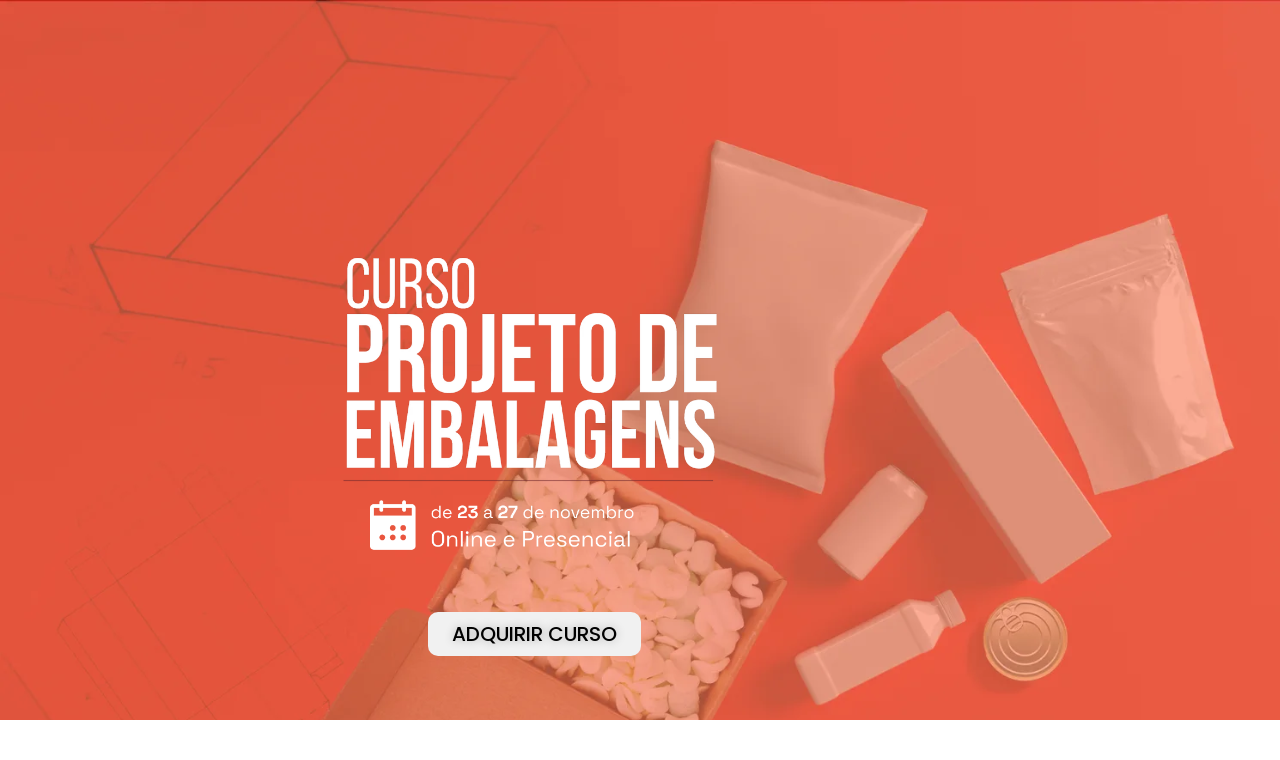

--- FILE ---
content_type: text/html; charset=UTF-8
request_url: https://institutodeembalagens.com.br/curso-projetos-de-embalagens/
body_size: 27130
content:
<!DOCTYPE html>
<html lang="pt-BR">
<head>
	<meta charset="UTF-8">
		<meta name='robots' content='noindex, follow' />
	<style>img:is([sizes="auto" i], [sizes^="auto," i]) { contain-intrinsic-size: 3000px 1500px }</style>
	
	<!-- This site is optimized with the Yoast SEO plugin v25.2 - https://yoast.com/wordpress/plugins/seo/ -->
	<title>Instituto de Embalagens</title>
	<meta property="og:locale" content="pt_BR" />
	<meta property="og:type" content="article" />
	<meta property="og:site_name" content="Instituto de Embalagens" />
	<meta name="twitter:card" content="summary_large_image" />
	<script type="application/ld+json" class="yoast-schema-graph">{"@context":"https://schema.org","@graph":[{"@type":"WebSite","@id":"https://institutodeembalagens.com.br/#website","url":"https://institutodeembalagens.com.br/","name":"Instituto de Embalagens","description":"","publisher":{"@id":"https://institutodeembalagens.com.br/#organization"},"potentialAction":[{"@type":"SearchAction","target":{"@type":"EntryPoint","urlTemplate":"https://institutodeembalagens.com.br/?s={search_term_string}"},"query-input":{"@type":"PropertyValueSpecification","valueRequired":true,"valueName":"search_term_string"}}],"inLanguage":"pt-BR"},{"@type":"Organization","@id":"https://institutodeembalagens.com.br/#organization","name":"Instituto de Embalagens","url":"https://institutodeembalagens.com.br/","logo":{"@type":"ImageObject","inLanguage":"pt-BR","@id":"https://institutodeembalagens.com.br/#/schema/logo/image/","url":"https://institutodeembalagens.com.br/wp-content/uploads/2025/09/logo_20_anos_novo-scaled.png","contentUrl":"https://institutodeembalagens.com.br/wp-content/uploads/2025/09/logo_20_anos_novo-scaled.png","width":2560,"height":422,"caption":"Instituto de Embalagens"},"image":{"@id":"https://institutodeembalagens.com.br/#/schema/logo/image/"}}]}</script>
	<!-- / Yoast SEO plugin. -->


<link rel='dns-prefetch' href='//cdnjs.cloudflare.com' />
<link rel='dns-prefetch' href='//static.traycheckout.com.br' />
<link rel='dns-prefetch' href='//www.googletagmanager.com' />
<link rel="alternate" type="application/rss+xml" title="Feed para Instituto de Embalagens &raquo;" href="https://institutodeembalagens.com.br/feed/" />
<link rel="alternate" type="application/rss+xml" title="Feed de comentários para Instituto de Embalagens &raquo;" href="https://institutodeembalagens.com.br/comments/feed/" />
<script>
window._wpemojiSettings = {"baseUrl":"https:\/\/s.w.org\/images\/core\/emoji\/16.0.1\/72x72\/","ext":".png","svgUrl":"https:\/\/s.w.org\/images\/core\/emoji\/16.0.1\/svg\/","svgExt":".svg","source":{"concatemoji":"https:\/\/institutodeembalagens.com.br\/wp-includes\/js\/wp-emoji-release.min.js?ver=6.8.3"}};
/*! This file is auto-generated */
!function(s,n){var o,i,e;function c(e){try{var t={supportTests:e,timestamp:(new Date).valueOf()};sessionStorage.setItem(o,JSON.stringify(t))}catch(e){}}function p(e,t,n){e.clearRect(0,0,e.canvas.width,e.canvas.height),e.fillText(t,0,0);var t=new Uint32Array(e.getImageData(0,0,e.canvas.width,e.canvas.height).data),a=(e.clearRect(0,0,e.canvas.width,e.canvas.height),e.fillText(n,0,0),new Uint32Array(e.getImageData(0,0,e.canvas.width,e.canvas.height).data));return t.every(function(e,t){return e===a[t]})}function u(e,t){e.clearRect(0,0,e.canvas.width,e.canvas.height),e.fillText(t,0,0);for(var n=e.getImageData(16,16,1,1),a=0;a<n.data.length;a++)if(0!==n.data[a])return!1;return!0}function f(e,t,n,a){switch(t){case"flag":return n(e,"\ud83c\udff3\ufe0f\u200d\u26a7\ufe0f","\ud83c\udff3\ufe0f\u200b\u26a7\ufe0f")?!1:!n(e,"\ud83c\udde8\ud83c\uddf6","\ud83c\udde8\u200b\ud83c\uddf6")&&!n(e,"\ud83c\udff4\udb40\udc67\udb40\udc62\udb40\udc65\udb40\udc6e\udb40\udc67\udb40\udc7f","\ud83c\udff4\u200b\udb40\udc67\u200b\udb40\udc62\u200b\udb40\udc65\u200b\udb40\udc6e\u200b\udb40\udc67\u200b\udb40\udc7f");case"emoji":return!a(e,"\ud83e\udedf")}return!1}function g(e,t,n,a){var r="undefined"!=typeof WorkerGlobalScope&&self instanceof WorkerGlobalScope?new OffscreenCanvas(300,150):s.createElement("canvas"),o=r.getContext("2d",{willReadFrequently:!0}),i=(o.textBaseline="top",o.font="600 32px Arial",{});return e.forEach(function(e){i[e]=t(o,e,n,a)}),i}function t(e){var t=s.createElement("script");t.src=e,t.defer=!0,s.head.appendChild(t)}"undefined"!=typeof Promise&&(o="wpEmojiSettingsSupports",i=["flag","emoji"],n.supports={everything:!0,everythingExceptFlag:!0},e=new Promise(function(e){s.addEventListener("DOMContentLoaded",e,{once:!0})}),new Promise(function(t){var n=function(){try{var e=JSON.parse(sessionStorage.getItem(o));if("object"==typeof e&&"number"==typeof e.timestamp&&(new Date).valueOf()<e.timestamp+604800&&"object"==typeof e.supportTests)return e.supportTests}catch(e){}return null}();if(!n){if("undefined"!=typeof Worker&&"undefined"!=typeof OffscreenCanvas&&"undefined"!=typeof URL&&URL.createObjectURL&&"undefined"!=typeof Blob)try{var e="postMessage("+g.toString()+"("+[JSON.stringify(i),f.toString(),p.toString(),u.toString()].join(",")+"));",a=new Blob([e],{type:"text/javascript"}),r=new Worker(URL.createObjectURL(a),{name:"wpTestEmojiSupports"});return void(r.onmessage=function(e){c(n=e.data),r.terminate(),t(n)})}catch(e){}c(n=g(i,f,p,u))}t(n)}).then(function(e){for(var t in e)n.supports[t]=e[t],n.supports.everything=n.supports.everything&&n.supports[t],"flag"!==t&&(n.supports.everythingExceptFlag=n.supports.everythingExceptFlag&&n.supports[t]);n.supports.everythingExceptFlag=n.supports.everythingExceptFlag&&!n.supports.flag,n.DOMReady=!1,n.readyCallback=function(){n.DOMReady=!0}}).then(function(){return e}).then(function(){var e;n.supports.everything||(n.readyCallback(),(e=n.source||{}).concatemoji?t(e.concatemoji):e.wpemoji&&e.twemoji&&(t(e.twemoji),t(e.wpemoji)))}))}((window,document),window._wpemojiSettings);
</script>

<link rel='stylesheet' id='yapay_intermediador-css' href='https://institutodeembalagens.com.br/wp-content/plugins/woo-yapay/assets/css/styles.css?ver=1768914716' media='all' />
<style id='wp-emoji-styles-inline-css'>

	img.wp-smiley, img.emoji {
		display: inline !important;
		border: none !important;
		box-shadow: none !important;
		height: 1em !important;
		width: 1em !important;
		margin: 0 0.07em !important;
		vertical-align: -0.1em !important;
		background: none !important;
		padding: 0 !important;
	}
</style>
<style id='global-styles-inline-css'>
:root{--wp--preset--aspect-ratio--square: 1;--wp--preset--aspect-ratio--4-3: 4/3;--wp--preset--aspect-ratio--3-4: 3/4;--wp--preset--aspect-ratio--3-2: 3/2;--wp--preset--aspect-ratio--2-3: 2/3;--wp--preset--aspect-ratio--16-9: 16/9;--wp--preset--aspect-ratio--9-16: 9/16;--wp--preset--color--black: #000000;--wp--preset--color--cyan-bluish-gray: #abb8c3;--wp--preset--color--white: #ffffff;--wp--preset--color--pale-pink: #f78da7;--wp--preset--color--vivid-red: #cf2e2e;--wp--preset--color--luminous-vivid-orange: #ff6900;--wp--preset--color--luminous-vivid-amber: #fcb900;--wp--preset--color--light-green-cyan: #7bdcb5;--wp--preset--color--vivid-green-cyan: #00d084;--wp--preset--color--pale-cyan-blue: #8ed1fc;--wp--preset--color--vivid-cyan-blue: #0693e3;--wp--preset--color--vivid-purple: #9b51e0;--wp--preset--gradient--vivid-cyan-blue-to-vivid-purple: linear-gradient(135deg,rgba(6,147,227,1) 0%,rgb(155,81,224) 100%);--wp--preset--gradient--light-green-cyan-to-vivid-green-cyan: linear-gradient(135deg,rgb(122,220,180) 0%,rgb(0,208,130) 100%);--wp--preset--gradient--luminous-vivid-amber-to-luminous-vivid-orange: linear-gradient(135deg,rgba(252,185,0,1) 0%,rgba(255,105,0,1) 100%);--wp--preset--gradient--luminous-vivid-orange-to-vivid-red: linear-gradient(135deg,rgba(255,105,0,1) 0%,rgb(207,46,46) 100%);--wp--preset--gradient--very-light-gray-to-cyan-bluish-gray: linear-gradient(135deg,rgb(238,238,238) 0%,rgb(169,184,195) 100%);--wp--preset--gradient--cool-to-warm-spectrum: linear-gradient(135deg,rgb(74,234,220) 0%,rgb(151,120,209) 20%,rgb(207,42,186) 40%,rgb(238,44,130) 60%,rgb(251,105,98) 80%,rgb(254,248,76) 100%);--wp--preset--gradient--blush-light-purple: linear-gradient(135deg,rgb(255,206,236) 0%,rgb(152,150,240) 100%);--wp--preset--gradient--blush-bordeaux: linear-gradient(135deg,rgb(254,205,165) 0%,rgb(254,45,45) 50%,rgb(107,0,62) 100%);--wp--preset--gradient--luminous-dusk: linear-gradient(135deg,rgb(255,203,112) 0%,rgb(199,81,192) 50%,rgb(65,88,208) 100%);--wp--preset--gradient--pale-ocean: linear-gradient(135deg,rgb(255,245,203) 0%,rgb(182,227,212) 50%,rgb(51,167,181) 100%);--wp--preset--gradient--electric-grass: linear-gradient(135deg,rgb(202,248,128) 0%,rgb(113,206,126) 100%);--wp--preset--gradient--midnight: linear-gradient(135deg,rgb(2,3,129) 0%,rgb(40,116,252) 100%);--wp--preset--font-size--small: 13px;--wp--preset--font-size--medium: 20px;--wp--preset--font-size--large: 36px;--wp--preset--font-size--x-large: 42px;--wp--preset--spacing--20: 0.44rem;--wp--preset--spacing--30: 0.67rem;--wp--preset--spacing--40: 1rem;--wp--preset--spacing--50: 1.5rem;--wp--preset--spacing--60: 2.25rem;--wp--preset--spacing--70: 3.38rem;--wp--preset--spacing--80: 5.06rem;--wp--preset--shadow--natural: 6px 6px 9px rgba(0, 0, 0, 0.2);--wp--preset--shadow--deep: 12px 12px 50px rgba(0, 0, 0, 0.4);--wp--preset--shadow--sharp: 6px 6px 0px rgba(0, 0, 0, 0.2);--wp--preset--shadow--outlined: 6px 6px 0px -3px rgba(255, 255, 255, 1), 6px 6px rgba(0, 0, 0, 1);--wp--preset--shadow--crisp: 6px 6px 0px rgba(0, 0, 0, 1);}:root { --wp--style--global--content-size: 800px;--wp--style--global--wide-size: 1200px; }:where(body) { margin: 0; }.wp-site-blocks > .alignleft { float: left; margin-right: 2em; }.wp-site-blocks > .alignright { float: right; margin-left: 2em; }.wp-site-blocks > .aligncenter { justify-content: center; margin-left: auto; margin-right: auto; }:where(.wp-site-blocks) > * { margin-block-start: 24px; margin-block-end: 0; }:where(.wp-site-blocks) > :first-child { margin-block-start: 0; }:where(.wp-site-blocks) > :last-child { margin-block-end: 0; }:root { --wp--style--block-gap: 24px; }:root :where(.is-layout-flow) > :first-child{margin-block-start: 0;}:root :where(.is-layout-flow) > :last-child{margin-block-end: 0;}:root :where(.is-layout-flow) > *{margin-block-start: 24px;margin-block-end: 0;}:root :where(.is-layout-constrained) > :first-child{margin-block-start: 0;}:root :where(.is-layout-constrained) > :last-child{margin-block-end: 0;}:root :where(.is-layout-constrained) > *{margin-block-start: 24px;margin-block-end: 0;}:root :where(.is-layout-flex){gap: 24px;}:root :where(.is-layout-grid){gap: 24px;}.is-layout-flow > .alignleft{float: left;margin-inline-start: 0;margin-inline-end: 2em;}.is-layout-flow > .alignright{float: right;margin-inline-start: 2em;margin-inline-end: 0;}.is-layout-flow > .aligncenter{margin-left: auto !important;margin-right: auto !important;}.is-layout-constrained > .alignleft{float: left;margin-inline-start: 0;margin-inline-end: 2em;}.is-layout-constrained > .alignright{float: right;margin-inline-start: 2em;margin-inline-end: 0;}.is-layout-constrained > .aligncenter{margin-left: auto !important;margin-right: auto !important;}.is-layout-constrained > :where(:not(.alignleft):not(.alignright):not(.alignfull)){max-width: var(--wp--style--global--content-size);margin-left: auto !important;margin-right: auto !important;}.is-layout-constrained > .alignwide{max-width: var(--wp--style--global--wide-size);}body .is-layout-flex{display: flex;}.is-layout-flex{flex-wrap: wrap;align-items: center;}.is-layout-flex > :is(*, div){margin: 0;}body .is-layout-grid{display: grid;}.is-layout-grid > :is(*, div){margin: 0;}body{padding-top: 0px;padding-right: 0px;padding-bottom: 0px;padding-left: 0px;}a:where(:not(.wp-element-button)){text-decoration: underline;}:root :where(.wp-element-button, .wp-block-button__link){background-color: #32373c;border-width: 0;color: #fff;font-family: inherit;font-size: inherit;line-height: inherit;padding: calc(0.667em + 2px) calc(1.333em + 2px);text-decoration: none;}.has-black-color{color: var(--wp--preset--color--black) !important;}.has-cyan-bluish-gray-color{color: var(--wp--preset--color--cyan-bluish-gray) !important;}.has-white-color{color: var(--wp--preset--color--white) !important;}.has-pale-pink-color{color: var(--wp--preset--color--pale-pink) !important;}.has-vivid-red-color{color: var(--wp--preset--color--vivid-red) !important;}.has-luminous-vivid-orange-color{color: var(--wp--preset--color--luminous-vivid-orange) !important;}.has-luminous-vivid-amber-color{color: var(--wp--preset--color--luminous-vivid-amber) !important;}.has-light-green-cyan-color{color: var(--wp--preset--color--light-green-cyan) !important;}.has-vivid-green-cyan-color{color: var(--wp--preset--color--vivid-green-cyan) !important;}.has-pale-cyan-blue-color{color: var(--wp--preset--color--pale-cyan-blue) !important;}.has-vivid-cyan-blue-color{color: var(--wp--preset--color--vivid-cyan-blue) !important;}.has-vivid-purple-color{color: var(--wp--preset--color--vivid-purple) !important;}.has-black-background-color{background-color: var(--wp--preset--color--black) !important;}.has-cyan-bluish-gray-background-color{background-color: var(--wp--preset--color--cyan-bluish-gray) !important;}.has-white-background-color{background-color: var(--wp--preset--color--white) !important;}.has-pale-pink-background-color{background-color: var(--wp--preset--color--pale-pink) !important;}.has-vivid-red-background-color{background-color: var(--wp--preset--color--vivid-red) !important;}.has-luminous-vivid-orange-background-color{background-color: var(--wp--preset--color--luminous-vivid-orange) !important;}.has-luminous-vivid-amber-background-color{background-color: var(--wp--preset--color--luminous-vivid-amber) !important;}.has-light-green-cyan-background-color{background-color: var(--wp--preset--color--light-green-cyan) !important;}.has-vivid-green-cyan-background-color{background-color: var(--wp--preset--color--vivid-green-cyan) !important;}.has-pale-cyan-blue-background-color{background-color: var(--wp--preset--color--pale-cyan-blue) !important;}.has-vivid-cyan-blue-background-color{background-color: var(--wp--preset--color--vivid-cyan-blue) !important;}.has-vivid-purple-background-color{background-color: var(--wp--preset--color--vivid-purple) !important;}.has-black-border-color{border-color: var(--wp--preset--color--black) !important;}.has-cyan-bluish-gray-border-color{border-color: var(--wp--preset--color--cyan-bluish-gray) !important;}.has-white-border-color{border-color: var(--wp--preset--color--white) !important;}.has-pale-pink-border-color{border-color: var(--wp--preset--color--pale-pink) !important;}.has-vivid-red-border-color{border-color: var(--wp--preset--color--vivid-red) !important;}.has-luminous-vivid-orange-border-color{border-color: var(--wp--preset--color--luminous-vivid-orange) !important;}.has-luminous-vivid-amber-border-color{border-color: var(--wp--preset--color--luminous-vivid-amber) !important;}.has-light-green-cyan-border-color{border-color: var(--wp--preset--color--light-green-cyan) !important;}.has-vivid-green-cyan-border-color{border-color: var(--wp--preset--color--vivid-green-cyan) !important;}.has-pale-cyan-blue-border-color{border-color: var(--wp--preset--color--pale-cyan-blue) !important;}.has-vivid-cyan-blue-border-color{border-color: var(--wp--preset--color--vivid-cyan-blue) !important;}.has-vivid-purple-border-color{border-color: var(--wp--preset--color--vivid-purple) !important;}.has-vivid-cyan-blue-to-vivid-purple-gradient-background{background: var(--wp--preset--gradient--vivid-cyan-blue-to-vivid-purple) !important;}.has-light-green-cyan-to-vivid-green-cyan-gradient-background{background: var(--wp--preset--gradient--light-green-cyan-to-vivid-green-cyan) !important;}.has-luminous-vivid-amber-to-luminous-vivid-orange-gradient-background{background: var(--wp--preset--gradient--luminous-vivid-amber-to-luminous-vivid-orange) !important;}.has-luminous-vivid-orange-to-vivid-red-gradient-background{background: var(--wp--preset--gradient--luminous-vivid-orange-to-vivid-red) !important;}.has-very-light-gray-to-cyan-bluish-gray-gradient-background{background: var(--wp--preset--gradient--very-light-gray-to-cyan-bluish-gray) !important;}.has-cool-to-warm-spectrum-gradient-background{background: var(--wp--preset--gradient--cool-to-warm-spectrum) !important;}.has-blush-light-purple-gradient-background{background: var(--wp--preset--gradient--blush-light-purple) !important;}.has-blush-bordeaux-gradient-background{background: var(--wp--preset--gradient--blush-bordeaux) !important;}.has-luminous-dusk-gradient-background{background: var(--wp--preset--gradient--luminous-dusk) !important;}.has-pale-ocean-gradient-background{background: var(--wp--preset--gradient--pale-ocean) !important;}.has-electric-grass-gradient-background{background: var(--wp--preset--gradient--electric-grass) !important;}.has-midnight-gradient-background{background: var(--wp--preset--gradient--midnight) !important;}.has-small-font-size{font-size: var(--wp--preset--font-size--small) !important;}.has-medium-font-size{font-size: var(--wp--preset--font-size--medium) !important;}.has-large-font-size{font-size: var(--wp--preset--font-size--large) !important;}.has-x-large-font-size{font-size: var(--wp--preset--font-size--x-large) !important;}
:root :where(.wp-block-pullquote){font-size: 1.5em;line-height: 1.6;}
</style>
<link rel='stylesheet' id='woocommerce-layout-css' href='https://institutodeembalagens.com.br/wp-content/plugins/woocommerce/assets/css/woocommerce-layout.css?ver=9.8.6' media='all' />
<link rel='stylesheet' id='woocommerce-smallscreen-css' href='https://institutodeembalagens.com.br/wp-content/plugins/woocommerce/assets/css/woocommerce-smallscreen.css?ver=9.8.6' media='only screen and (max-width: 768px)' />
<link rel='stylesheet' id='woocommerce-general-css' href='https://institutodeembalagens.com.br/wp-content/plugins/woocommerce/assets/css/woocommerce.css?ver=9.8.6' media='all' />
<style id='woocommerce-inline-inline-css'>
.woocommerce form .form-row .required { visibility: visible; }
</style>
<link rel='stylesheet' id='brands-styles-css' href='https://institutodeembalagens.com.br/wp-content/plugins/woocommerce/assets/css/brands.css?ver=9.8.6' media='all' />
<link rel='stylesheet' id='hello-elementor-css' href='https://institutodeembalagens.com.br/wp-content/themes/hello-elementor/style.min.css?ver=3.4.3' media='all' />
<link rel='stylesheet' id='hello-elementor-theme-style-css' href='https://institutodeembalagens.com.br/wp-content/themes/hello-elementor/theme.min.css?ver=3.4.3' media='all' />
<link rel='stylesheet' id='hello-elementor-header-footer-css' href='https://institutodeembalagens.com.br/wp-content/themes/hello-elementor/header-footer.min.css?ver=3.4.3' media='all' />
<link rel='stylesheet' id='elementor-frontend-css' href='https://institutodeembalagens.com.br/wp-content/plugins/elementor/assets/css/frontend.min.css?ver=3.34.2' media='all' />
<link rel='stylesheet' id='elementor-post-6-css' href='https://institutodeembalagens.com.br/wp-content/uploads/elementor/css/post-6.css?ver=1768910991' media='all' />
<link rel='stylesheet' id='widget-heading-css' href='https://institutodeembalagens.com.br/wp-content/plugins/elementor/assets/css/widget-heading.min.css?ver=3.34.2' media='all' />
<link rel='stylesheet' id='widget-image-css' href='https://institutodeembalagens.com.br/wp-content/plugins/elementor/assets/css/widget-image.min.css?ver=3.34.2' media='all' />
<link rel='stylesheet' id='widget-spacer-css' href='https://institutodeembalagens.com.br/wp-content/plugins/elementor/assets/css/widget-spacer.min.css?ver=3.34.2' media='all' />
<link rel='stylesheet' id='e-popup-css' href='https://institutodeembalagens.com.br/wp-content/plugins/elementor-pro/assets/css/conditionals/popup.min.css?ver=3.29.1' media='all' />
<link rel='stylesheet' id='widget-divider-css' href='https://institutodeembalagens.com.br/wp-content/plugins/elementor/assets/css/widget-divider.min.css?ver=3.34.2' media='all' />
<link rel='stylesheet' id='widget-nav-menu-css' href='https://institutodeembalagens.com.br/wp-content/plugins/elementor-pro/assets/css/widget-nav-menu.min.css?ver=3.29.1' media='all' />
<link rel='stylesheet' id='widget-icon-list-css' href='https://institutodeembalagens.com.br/wp-content/plugins/elementor/assets/css/widget-icon-list.min.css?ver=3.34.2' media='all' />
<link rel='stylesheet' id='widget-social-icons-css' href='https://institutodeembalagens.com.br/wp-content/plugins/elementor/assets/css/widget-social-icons.min.css?ver=3.34.2' media='all' />
<link rel='stylesheet' id='e-apple-webkit-css' href='https://institutodeembalagens.com.br/wp-content/plugins/elementor/assets/css/conditionals/apple-webkit.min.css?ver=3.34.2' media='all' />
<link rel='stylesheet' id='e-animation-fadeInRight-css' href='https://institutodeembalagens.com.br/wp-content/plugins/elementor/assets/lib/animations/styles/fadeInRight.min.css?ver=3.34.2' media='all' />
<link rel='stylesheet' id='elementor-icons-css' href='https://institutodeembalagens.com.br/wp-content/plugins/elementor/assets/lib/eicons/css/elementor-icons.min.css?ver=5.46.0' media='all' />
<link rel='stylesheet' id='widget-image-box-css' href='https://institutodeembalagens.com.br/wp-content/plugins/elementor/assets/css/widget-image-box.min.css?ver=3.34.2' media='all' />
<link rel='stylesheet' id='e-animation-grow-css' href='https://institutodeembalagens.com.br/wp-content/plugins/elementor/assets/lib/animations/styles/e-animation-grow.min.css?ver=3.34.2' media='all' />
<link rel='stylesheet' id='widget-price-table-css' href='https://institutodeembalagens.com.br/wp-content/plugins/elementor-pro/assets/css/widget-price-table.min.css?ver=3.29.1' media='all' />
<link rel='stylesheet' id='elementor-post-26734-css' href='https://institutodeembalagens.com.br/wp-content/uploads/elementor/css/post-26734.css?ver=1768914716' media='all' />
<link rel='stylesheet' id='elementor-post-34973-css' href='https://institutodeembalagens.com.br/wp-content/uploads/elementor/css/post-34973.css?ver=1768910992' media='all' />
<link rel='stylesheet' id='elementor-post-25908-css' href='https://institutodeembalagens.com.br/wp-content/uploads/elementor/css/post-25908.css?ver=1768910992' media='all' />
<link rel='stylesheet' id='wooco-frontend-css' href='https://institutodeembalagens.com.br/wp-content/plugins/woo-combo-offers/assets/css/frontend.css?ver=6.8.3' media='all' />
<link rel='stylesheet' id='elementor-gf-local-montserrat-css' href='https://institutodeembalagens.com.br/wp-content/uploads/elementor/google-fonts/css/montserrat.css?ver=1748694400' media='all' />
<link rel='stylesheet' id='elementor-gf-local-archivo-css' href='https://institutodeembalagens.com.br/wp-content/uploads/elementor/google-fonts/css/archivo.css?ver=1748694414' media='all' />
<link rel='stylesheet' id='elementor-gf-local-poppins-css' href='https://institutodeembalagens.com.br/wp-content/uploads/elementor/google-fonts/css/poppins.css?ver=1748694859' media='all' />
<link rel='stylesheet' id='elementor-gf-local-bebasneue-css' href='https://institutodeembalagens.com.br/wp-content/uploads/elementor/google-fonts/css/bebasneue.css?ver=1748698744' media='all' />
<link rel='stylesheet' id='elementor-gf-local-dosis-css' href='https://institutodeembalagens.com.br/wp-content/uploads/elementor/google-fonts/css/dosis.css?ver=1748694420' media='all' />
<link rel='stylesheet' id='elementor-icons-shared-0-css' href='https://institutodeembalagens.com.br/wp-content/plugins/elementor/assets/lib/font-awesome/css/fontawesome.min.css?ver=5.15.3' media='all' />
<link rel='stylesheet' id='elementor-icons-fa-brands-css' href='https://institutodeembalagens.com.br/wp-content/plugins/elementor/assets/lib/font-awesome/css/brands.min.css?ver=5.15.3' media='all' />
<link rel='stylesheet' id='elementor-icons-fa-solid-css' href='https://institutodeembalagens.com.br/wp-content/plugins/elementor/assets/lib/font-awesome/css/solid.min.css?ver=5.15.3' media='all' />
<script src="https://institutodeembalagens.com.br/wp-includes/js/jquery/jquery.min.js?ver=3.7.1" id="jquery-core-js"></script>
<script src="https://institutodeembalagens.com.br/wp-includes/js/jquery/jquery-migrate.min.js?ver=3.4.1" id="jquery-migrate-js"></script>
<script src="https://institutodeembalagens.com.br/wp-content/plugins/woo-yapay/assets/js/index.js?ver=1768914716" id="yapay_intermediador-js"></script>
<script src="https://cdnjs.cloudflare.com/ajax/libs/imask/7.1.3/imask.min.js?ver=6.8.3" id="yapay_intermediador-imask-js"></script>
<script src="https://institutodeembalagens.com.br/wp-content/plugins/woo-yapay/assets/js/credit.js?ver=6.8.3" id="yapay_intermediador-checkout-credit-js"></script>
<script src="https://institutodeembalagens.com.br/wp-content/plugins/woocommerce/assets/js/jquery-blockui/jquery.blockUI.min.js?ver=2.7.0-wc.9.8.6" id="jquery-blockui-js" data-wp-strategy="defer"></script>
<script id="wc-add-to-cart-js-extra">
var wc_add_to_cart_params = {"ajax_url":"\/wp-admin\/admin-ajax.php","wc_ajax_url":"\/?wc-ajax=%%endpoint%%","i18n_view_cart":"Ver carrinho","cart_url":"https:\/\/institutodeembalagens.com.br\/carrinho\/","is_cart":"","cart_redirect_after_add":"no"};
</script>
<script src="https://institutodeembalagens.com.br/wp-content/plugins/woocommerce/assets/js/frontend/add-to-cart.min.js?ver=9.8.6" id="wc-add-to-cart-js" defer data-wp-strategy="defer"></script>
<script src="https://institutodeembalagens.com.br/wp-content/plugins/woocommerce/assets/js/js-cookie/js.cookie.min.js?ver=2.1.4-wc.9.8.6" id="js-cookie-js" data-wp-strategy="defer"></script>
<script src="https://institutodeembalagens.com.br/wp-content/plugins/melhor-envio-cotacao/assets/js/shipping-product-page.js?ver=6.8.3" id="produto-js"></script>
<script src="https://institutodeembalagens.com.br/wp-content/plugins/melhor-envio-cotacao/assets/js/shipping-product-page-variacao.js?ver=6.8.3" id="produto-variacao-js"></script>
<script src="https://institutodeembalagens.com.br/wp-content/plugins/melhor-envio-cotacao/assets/js/calculator.js?ver=6.8.3" id="calculator-js"></script>
<script id="wp-nonce-melhor-evio-wp-api-js-after">
var wpApiSettingsMelhorEnvio = {"nonce_configs":"6fbbdbfa40","nonce_orders":"d3669ca67c","nonce_tokens":"1b7c237815","nonce_users":"d2f9134070"};
</script>

<!-- Snippet da etiqueta do Google (gtag.js) adicionado pelo Site Kit -->
<!-- Snippet do Google Análises adicionado pelo Site Kit -->
<script src="https://www.googletagmanager.com/gtag/js?id=G-LQ896B4K1X" id="google_gtagjs-js" async></script>
<script id="google_gtagjs-js-after">
window.dataLayer = window.dataLayer || [];function gtag(){dataLayer.push(arguments);}
gtag("set","linker",{"domains":["institutodeembalagens.com.br"]});
gtag("js", new Date());
gtag("set", "developer_id.dZTNiMT", true);
gtag("config", "G-LQ896B4K1X");
 window._googlesitekit = window._googlesitekit || {}; window._googlesitekit.throttledEvents = []; window._googlesitekit.gtagEvent = (name, data) => { var key = JSON.stringify( { name, data } ); if ( !! window._googlesitekit.throttledEvents[ key ] ) { return; } window._googlesitekit.throttledEvents[ key ] = true; setTimeout( () => { delete window._googlesitekit.throttledEvents[ key ]; }, 5 ); gtag( "event", name, { ...data, event_source: "site-kit" } ); };
</script>
<link rel="https://api.w.org/" href="https://institutodeembalagens.com.br/wp-json/" /><link rel="EditURI" type="application/rsd+xml" title="RSD" href="https://institutodeembalagens.com.br/xmlrpc.php?rsd" />
<meta name="generator" content="WordPress 6.8.3" />
<meta name="generator" content="WooCommerce 9.8.6" />
<link rel='shortlink' href='https://institutodeembalagens.com.br/?p=26734' />
<link rel="alternate" title="oEmbed (JSON)" type="application/json+oembed" href="https://institutodeembalagens.com.br/wp-json/oembed/1.0/embed?url=https%3A%2F%2Finstitutodeembalagens.com.br%2Fcurso-projetos-de-embalagens%2F" />
<link rel="alternate" title="oEmbed (XML)" type="text/xml+oembed" href="https://institutodeembalagens.com.br/wp-json/oembed/1.0/embed?url=https%3A%2F%2Finstitutodeembalagens.com.br%2Fcurso-projetos-de-embalagens%2F&#038;format=xml" />
<meta name="generator" content="Site Kit by Google 1.162.0" />	<noscript><style>.woocommerce-product-gallery{ opacity: 1 !important; }</style></noscript>
	<meta name="generator" content="Elementor 3.34.2; features: additional_custom_breakpoints; settings: css_print_method-external, google_font-enabled, font_display-swap">
<script type="text/javascript">
	document.addEventListener('contextmenu', function(e) {
        e.preventDefault();
    });
</script>

<!-- Google Tag Manager -->
<script>(function(w,d,s,l,i){w[l]=w[l]||[];w[l].push({'gtm.start':
new Date().getTime(),event:'gtm.js'});var f=d.getElementsByTagName(s)[0],
j=d.createElement(s),dl=l!='dataLayer'?'&l='+l:'';j.async=true;j.src=
'https://www.googletagmanager.com/gtm.js?id='+i+dl;f.parentNode.insertBefore(j,f);
})(window,document,'script','dataLayer','GTM-NLR9H9L');</script>
<!-- End Google Tag Manager -->
<meta name="adopt-website-id" content="bd5f0e2c-a029-4d2b-a744-3bcd74c3cf58" />
<script src="//tag.goadopt.io/injector.js?website_code=bd5f0e2c-a029-4d2b-a744-3bcd74c3cf58" 
class="adopt-injector"></script>
			<style>
				.e-con.e-parent:nth-of-type(n+4):not(.e-lazyloaded):not(.e-no-lazyload),
				.e-con.e-parent:nth-of-type(n+4):not(.e-lazyloaded):not(.e-no-lazyload) * {
					background-image: none !important;
				}
				@media screen and (max-height: 1024px) {
					.e-con.e-parent:nth-of-type(n+3):not(.e-lazyloaded):not(.e-no-lazyload),
					.e-con.e-parent:nth-of-type(n+3):not(.e-lazyloaded):not(.e-no-lazyload) * {
						background-image: none !important;
					}
				}
				@media screen and (max-height: 640px) {
					.e-con.e-parent:nth-of-type(n+2):not(.e-lazyloaded):not(.e-no-lazyload),
					.e-con.e-parent:nth-of-type(n+2):not(.e-lazyloaded):not(.e-no-lazyload) * {
						background-image: none !important;
					}
				}
			</style>
			<link rel="icon" href="https://institutodeembalagens.com.br/wp-content/uploads/2025/05/cropped-logo-1-32x32.png" sizes="32x32" />
<link rel="icon" href="https://institutodeembalagens.com.br/wp-content/uploads/2025/05/cropped-logo-1-192x192.png" sizes="192x192" />
<link rel="apple-touch-icon" href="https://institutodeembalagens.com.br/wp-content/uploads/2025/05/cropped-logo-1-180x180.png" />
<meta name="msapplication-TileImage" content="https://institutodeembalagens.com.br/wp-content/uploads/2025/05/cropped-logo-1-270x270.png" />
	<meta name="viewport" content="width=device-width, initial-scale=1.0, viewport-fit=cover" /></head>
<body class="wp-singular e-landing-page-template e-landing-page-template-elementor_canvas single single-e-landing-page postid-26734 single-format-standard wp-custom-logo wp-embed-responsive wp-theme-hello-elementor theme-hello-elementor woocommerce-no-js hello-elementor-default elementor-default elementor-template-canvas elementor-kit-6 elementor-page elementor-page-26734">
	<!-- Google Tag Manager (noscript) -->
<noscript><iframe src="https://www.googletagmanager.com/ns.html?id=GTM-NLR9H9L"
height="0" width="0" style="display:none;visibility:hidden"></iframe></noscript>
<!-- End Google Tag Manager (noscript) -->
		<div data-elementor-type="landing-page" data-elementor-id="26734" class="elementor elementor-26734" data-elementor-post-type="e-landing-page">
						<section class="elementor-section elementor-top-section elementor-element elementor-element-76780745 elementor-section-boxed elementor-section-height-default elementor-section-height-default" data-id="76780745" data-element_type="section" data-settings="{&quot;background_background&quot;:&quot;classic&quot;}">
							<div class="elementor-background-overlay"></div>
							<div class="elementor-container elementor-column-gap-default">
					<div class="elementor-column elementor-col-33 elementor-top-column elementor-element elementor-element-1e1a98a2" data-id="1e1a98a2" data-element_type="column">
			<div class="elementor-widget-wrap">
							</div>
		</div>
				<div class="elementor-column elementor-col-33 elementor-top-column elementor-element elementor-element-5fe0cad" data-id="5fe0cad" data-element_type="column">
			<div class="elementor-widget-wrap elementor-element-populated">
						<div class="elementor-element elementor-element-3ff285a9 elementor-widget elementor-widget-spacer" data-id="3ff285a9" data-element_type="widget" data-widget_type="spacer.default">
				<div class="elementor-widget-container">
							<div class="elementor-spacer">
			<div class="elementor-spacer-inner"></div>
		</div>
						</div>
				</div>
				<div class="elementor-element elementor-element-ffbb1a0 elementor-widget elementor-widget-spacer" data-id="ffbb1a0" data-element_type="widget" data-widget_type="spacer.default">
				<div class="elementor-widget-container">
							<div class="elementor-spacer">
			<div class="elementor-spacer-inner"></div>
		</div>
						</div>
				</div>
				<div class="elementor-element elementor-element-34e3329b elementor-widget elementor-widget-image" data-id="34e3329b" data-element_type="widget" data-widget_type="image.default">
				<div class="elementor-widget-container">
															<img fetchpriority="high" decoding="async" width="750" height="652" src="https://institutodeembalagens.com.br/wp-content/uploads/2023/11/curso-projeto.png" class="attachment-large size-large wp-image-37688" alt="" srcset="https://institutodeembalagens.com.br/wp-content/uploads/2023/11/curso-projeto.png 750w, https://institutodeembalagens.com.br/wp-content/uploads/2023/11/curso-projeto-300x261.png 300w, https://institutodeembalagens.com.br/wp-content/uploads/2023/11/curso-projeto-600x522.png 600w" sizes="(max-width: 750px) 100vw, 750px" />															</div>
				</div>
				<div class="elementor-element elementor-element-6330416d elementor-align-center elementor-widget elementor-widget-button" data-id="6330416d" data-element_type="widget" data-widget_type="button.default">
				<div class="elementor-widget-container">
									<div class="elementor-button-wrapper">
					<a class="elementor-button elementor-button-link elementor-size-sm" href="#2">
						<span class="elementor-button-content-wrapper">
									<span class="elementor-button-text">ADQUIRIR CURSO</span>
					</span>
					</a>
				</div>
								</div>
				</div>
				<div class="elementor-element elementor-element-6a4247c7 elementor-widget elementor-widget-spacer" data-id="6a4247c7" data-element_type="widget" data-widget_type="spacer.default">
				<div class="elementor-widget-container">
							<div class="elementor-spacer">
			<div class="elementor-spacer-inner"></div>
		</div>
						</div>
				</div>
					</div>
		</div>
				<div class="elementor-column elementor-col-33 elementor-top-column elementor-element elementor-element-483040e7" data-id="483040e7" data-element_type="column">
			<div class="elementor-widget-wrap elementor-element-populated">
						<div class="elementor-element elementor-element-4f131e78 elementor-widget elementor-widget-spacer" data-id="4f131e78" data-element_type="widget" data-widget_type="spacer.default">
				<div class="elementor-widget-container">
							<div class="elementor-spacer">
			<div class="elementor-spacer-inner"></div>
		</div>
						</div>
				</div>
				<div class="elementor-element elementor-element-367a65c4 elementor-widget elementor-widget-spacer" data-id="367a65c4" data-element_type="widget" data-widget_type="spacer.default">
				<div class="elementor-widget-container">
							<div class="elementor-spacer">
			<div class="elementor-spacer-inner"></div>
		</div>
						</div>
				</div>
					</div>
		</div>
					</div>
		</section>
				<section class="elementor-section elementor-top-section elementor-element elementor-element-65358f0e elementor-section-boxed elementor-section-height-default elementor-section-height-default" data-id="65358f0e" data-element_type="section">
						<div class="elementor-container elementor-column-gap-default">
					<div class="elementor-column elementor-col-100 elementor-top-column elementor-element elementor-element-746f50c" data-id="746f50c" data-element_type="column">
			<div class="elementor-widget-wrap elementor-element-populated">
						<div class="elementor-element elementor-element-21cd241d elementor-widget-divider--separator-type-pattern elementor-widget-divider--view-line elementor-widget elementor-widget-divider" data-id="21cd241d" data-element_type="widget" data-widget_type="divider.default">
				<div class="elementor-widget-container">
							<div class="elementor-divider" style="--divider-pattern-url: url(&quot;data:image/svg+xml,%3Csvg xmlns=&#039;http://www.w3.org/2000/svg&#039; preserveAspectRatio=&#039;none&#039; overflow=&#039;visible&#039; height=&#039;100%&#039; viewBox=&#039;0 0 20 16&#039; fill=&#039;none&#039; stroke=&#039;black&#039; stroke-width=&#039;2.2&#039; stroke-linecap=&#039;square&#039; stroke-miterlimit=&#039;10&#039;%3E%3Cg transform=&#039;translate(-12.000000, 0)&#039;%3E%3Cpath d=&#039;M28,0L10,18&#039;/%3E%3Cpath d=&#039;M18,0L0,18&#039;/%3E%3Cpath d=&#039;M48,0L30,18&#039;/%3E%3Cpath d=&#039;M38,0L20,18&#039;/%3E%3C/g%3E%3C/svg%3E&quot;);">
			<span class="elementor-divider-separator">
						</span>
		</div>
						</div>
				</div>
				<div class="elementor-element elementor-element-19071575 elementor-widget elementor-widget-heading" data-id="19071575" data-element_type="widget" data-widget_type="heading.default">
				<div class="elementor-widget-container">
					<h2 class="elementor-heading-title elementor-size-default">SOBRE O curso</h2>				</div>
				</div>
				<div class="elementor-element elementor-element-59d6576e 2 elementor-widget elementor-widget-text-editor" data-id="59d6576e" data-element_type="widget" id="2" data-widget_type="text-editor.default">
				<div class="elementor-widget-container">
									<div class="elementToProof">Online e Presencial</div><div class="elementToProof">Se você trabalha com embalagens, sabe: o mundo não para de mudar e a responsabilidade de traduzir essas mudanças em soluções inteligentes, bonitas, sustentáveis e eficientes está nas suas mãos. É por isso que o Curso Projeto de Embalagens existe: para fortalecer quem faz a diferença todos os dias na jornada do produto até o consumidor.</div><div class="elementToProof">Este é o momento de se colocar como protagonista da inovação no seu time, na sua empresa e no mercado.</div><div class="elementToProof"><b>Por que você precisa fazer este curso?</b></div><div class="elementToProof">Porque a embalagem é mais do que um componente técnico, ela é diferencial competitivo, é voz da marca, é experiência de consumo, é performance industrial. E quem domina esse universo abre portas, cria valor e impulsiona resultados.</div><div class="elementToProof">De <b>23 a 27 de novembro</b>, no formato online ou presencial, você vai aprender:</div><ul><li><div role="presentation">Tendências de consumo que moldam novos comportamentos</div></li><li><div role="presentation">Conceitos de inovação aplicados à prática</div></li><li><div role="presentation">Design e projeto de embalagens, com visão estratégica</div></li><li><div role="presentation">Design Thinking e metodologias completas para estruturar projetos do início ao fim</div></li><li><div role="presentation">Desenvolvimento de especificações técnicas</div></li><li><div role="presentation">Projetos de produtividade e sustentabilidade</div></li></ul><div class="elementToProof">E o mais importante: você coloca a mão na massa. Ao longo da semana, desenvolve um projeto real de embalagem que será apresentado na conclusão do curso, uma oportunidade única de fortalecer seu portfólio e sua autoconfiança profissional.</div>								</div>
				</div>
					</div>
		</div>
					</div>
		</section>
				<section class="elementor-section elementor-top-section elementor-element elementor-element-65f7c80f elementor-section-boxed elementor-section-height-default elementor-section-height-default" data-id="65f7c80f" data-element_type="section">
						<div class="elementor-container elementor-column-gap-default">
					<div class="elementor-column elementor-col-100 elementor-top-column elementor-element elementor-element-701ba0ae" data-id="701ba0ae" data-element_type="column">
			<div class="elementor-widget-wrap elementor-element-populated">
						<div class="elementor-element elementor-element-5fa58833 elementor-widget elementor-widget-heading" data-id="5fa58833" data-element_type="widget" data-widget_type="heading.default">
				<div class="elementor-widget-container">
					<h2 class="elementor-heading-title elementor-size-default">data</h2>				</div>
				</div>
				<div class="elementor-element elementor-element-361a412a elementor-widget elementor-widget-text-editor" data-id="361a412a" data-element_type="widget" data-widget_type="text-editor.default">
				<div class="elementor-widget-container">
									<p><b>23 a 27 de novembro</b></p>								</div>
				</div>
					</div>
		</div>
					</div>
		</section>
				<section class="elementor-section elementor-top-section elementor-element elementor-element-120aa1c5 elementor-section-boxed elementor-section-height-default elementor-section-height-default" data-id="120aa1c5" data-element_type="section">
						<div class="elementor-container elementor-column-gap-default">
					<div class="elementor-column elementor-col-100 elementor-top-column elementor-element elementor-element-19df3201" data-id="19df3201" data-element_type="column">
			<div class="elementor-widget-wrap elementor-element-populated">
						<div class="elementor-element elementor-element-28736896 elementor-widget elementor-widget-text-editor" data-id="28736896" data-element_type="widget" data-widget_type="text-editor.default">
				<div class="elementor-widget-container">
									<p>Os principais objetivos do curso são:</p><p>· Pensar fora da caixa e identificar oportunidades para inovar, destacar seu na gôndola e explorar a embalagem como ferramenta de venda;</p><p>· Aprender a desenvolver um design de embalagem com apelo visual que atenda às demandas de praticidade, conveniência e segurança do produto embalado.</p><p>· Entender como desenvolver uma especificação técnica de embalagem, que garanta a proteção do produto, além de atender aos requisitos de processabilidade, custos e transporte.</p><p>· Considerar no projeto da embalagem as características do produto, seu tempo de vida útil nas prateleiras, os processos de empacotamento e envase; cadeias de transporte e distribuição; sem esquecer os aspectos de produtividade e sustentabilidade.</p><p>· Aprender a utilizar metodologia que contemple todas as etapas do projeto de embalagens, evitando pular etapas e garantir um resultado mais assertivo, e sem retrabalho, o conhecido “fazer certo da primeira vez”.</p><p>· Entregar aos consumidores produtos com qualidade, além da valiosa experiência de unboxing.</p><p> </p><p>Elaborar um bom projeto de embalagem é fundamental para ter uma visão ampla em relação ao que precisa ser feito, antecipar e corrigir falhas, e definir o caminho mais eficiente para o sucesso, desde a sua concepção até o consumo e disposição final da embalagem.</p>								</div>
				</div>
					</div>
		</div>
					</div>
		</section>
				<section class="elementor-section elementor-top-section elementor-element elementor-element-bcdc002 elementor-section-boxed elementor-section-height-default elementor-section-height-default" data-id="bcdc002" data-element_type="section">
						<div class="elementor-container elementor-column-gap-default">
					<div class="elementor-column elementor-col-100 elementor-top-column elementor-element elementor-element-cc5de01" data-id="cc5de01" data-element_type="column">
			<div class="elementor-widget-wrap elementor-element-populated">
						<div class="elementor-element elementor-element-a897d5b elementor-widget elementor-widget-text-editor" data-id="a897d5b" data-element_type="widget" data-widget_type="text-editor.default">
				<div class="elementor-widget-container">
									<div class="elementToProof"><b>O que você vai conquistar</b></div><div class="elementToProof"><b>Pensar fora da caixa para inovar de verdade</b></div><div class="elementToProof">Identificar oportunidades, destacar o produto na gôndola e explorar a embalagem como poderosa ferramenta de venda.</div><div class="elementToProof"><b>Criar designs com apelo visual e funcionalidade</b></div><div class="elementToProof">Entender como unir estética, praticidade, conveniência e segurança do produto embalado.</div><div class="elementToProof"><b>Dominar a especificação técnica</b></div><div class="elementToProof">Projetar embalagens que protegem, performam e se encaixam nos requisitos de custo, processo e transporte.</div><div class="elementToProof"><b>Projetar com visão sistêmica</b></div><div class="elementToProof">Considerar produto, shelf-life, métodos de envase, cadeia logística, produtividade e sustentabilidade. Tudo de forma integrada.</div><div class="elementToProof"><b>Aplicar uma metodologia completa de projeto</b></div><div class="elementToProof">Aprender a conduzir cada etapa sem pular fases, garantindo assertividade, eficiência e o famoso  “fazer certo da primeira vez”.</div><div class="elementToProof"><b>Entregar qualidade e experiências memoráveis</b></div><div class="elementToProof">Criar embalagens que garantem um unboxing à altura da expectativa do consumidor.</div>								</div>
				</div>
					</div>
		</div>
					</div>
		</section>
				<section class="elementor-section elementor-top-section elementor-element elementor-element-ee9d949 elementor-section-boxed elementor-section-height-default elementor-section-height-default" data-id="ee9d949" data-element_type="section">
						<div class="elementor-container elementor-column-gap-default">
					<div class="elementor-column elementor-col-100 elementor-top-column elementor-element elementor-element-064543c" data-id="064543c" data-element_type="column">
			<div class="elementor-widget-wrap elementor-element-populated">
						<div class="elementor-element elementor-element-e0d6321 elementor-widget elementor-widget-text-editor" data-id="e0d6321" data-element_type="widget" data-widget_type="text-editor.default">
				<div class="elementor-widget-container">
									<div class="elementToProof"><div class="elementToProof"><b>Para quem é este curso</b></div><div class="elementToProof">Profissionais de:</div><ul><li><div role="presentation">Desenvolvimento de embalagens</div></li><li><div class="elementToProof" role="presentation">Engenharia de embalagens</div></li><li><div role="presentation">Design de embalagens</div></li><li><div role="presentation">Marketing</div></li><li><div class="elementToProof" role="presentation">Supply chain</div></li></ul><div class="elementToProof">Se você vive o dia a dia do produto, dos prazos, das linhas de produção, das expectativas do consumidor e dos desafios da sustentabilidade, este curso é para você.</div><div class="elementToProof">Venha fortalecer seu repertório, ampliar sua visão e assumir seu papel como protagonista das transformações do nosso setor. O próximo grande projeto pode começar aqui.</div></div>								</div>
				</div>
					</div>
		</div>
					</div>
		</section>
				<section class="elementor-section elementor-top-section elementor-element elementor-element-2dd8cf44 elementor-section-boxed elementor-section-height-default elementor-section-height-default" data-id="2dd8cf44" data-element_type="section">
						<div class="elementor-container elementor-column-gap-default">
					<div class="elementor-column elementor-col-100 elementor-top-column elementor-element elementor-element-391ff9dd" data-id="391ff9dd" data-element_type="column">
			<div class="elementor-widget-wrap elementor-element-populated">
						<div class="elementor-element elementor-element-4b4138b4 elementor-widget elementor-widget-heading" data-id="4b4138b4" data-element_type="widget" data-widget_type="heading.default">
				<div class="elementor-widget-container">
					<h2 class="elementor-heading-title elementor-size-default">professores</h2>				</div>
				</div>
					</div>
		</div>
					</div>
		</section>
				<section class="elementor-section elementor-top-section elementor-element elementor-element-785a63fd elementor-section-content-middle elementor-section-boxed elementor-section-height-default elementor-section-height-default" data-id="785a63fd" data-element_type="section">
						<div class="elementor-container elementor-column-gap-no">
					<div class="elementor-column elementor-col-50 elementor-top-column elementor-element elementor-element-90e912b" data-id="90e912b" data-element_type="column">
			<div class="elementor-widget-wrap elementor-element-populated">
						<div class="elementor-element elementor-element-2860f6a elementor-position-left elementor-vertical-align-middle elementor-widget elementor-widget-image-box" data-id="2860f6a" data-element_type="widget" data-widget_type="image-box.default">
				<div class="elementor-widget-container">
					<div class="elementor-image-box-wrapper"><figure class="elementor-image-box-img"><img decoding="async" width="300" height="300" src="https://institutodeembalagens.com.br/wp-content/uploads/2023/11/assuntasite.png" class="attachment-full size-full wp-image-26741" alt="" srcset="https://institutodeembalagens.com.br/wp-content/uploads/2023/11/assuntasite.png 300w, https://institutodeembalagens.com.br/wp-content/uploads/2023/11/assuntasite-100x100.png 100w, https://institutodeembalagens.com.br/wp-content/uploads/2023/11/assuntasite-150x150.png 150w" sizes="(max-width: 300px) 100vw, 300px" /></figure><div class="elementor-image-box-content"><h3 class="elementor-image-box-title">Assunta Camilo</h3><p class="elementor-image-box-description">Diretora do instituto de embalagens</p></div></div>				</div>
				</div>
				<div class="elementor-element elementor-element-93feb25 e-grid-align-left e-grid-align-mobile-center elementor-shape-rounded elementor-grid-0 elementor-widget elementor-widget-social-icons" data-id="93feb25" data-element_type="widget" data-widget_type="social-icons.default">
				<div class="elementor-widget-container">
							<div class="elementor-social-icons-wrapper elementor-grid">
							<span class="elementor-grid-item">
					<a class="elementor-icon elementor-social-icon elementor-social-icon-linkedin elementor-animation-grow elementor-repeater-item-83498fd" href="https://www.linkedin.com/in/assunta-napolitano-camilo-78a01b11/" target="_blank">
						<span class="elementor-screen-only">Linkedin</span>
						<i aria-hidden="true" class="fab fa-linkedin"></i>					</a>
				</span>
					</div>
						</div>
				</div>
					</div>
		</div>
				<div class="elementor-column elementor-col-50 elementor-top-column elementor-element elementor-element-a566afa" data-id="a566afa" data-element_type="column">
			<div class="elementor-widget-wrap elementor-element-populated">
						<div class="elementor-element elementor-element-dd6c9ea elementor-position-left elementor-vertical-align-middle elementor-widget elementor-widget-image-box" data-id="dd6c9ea" data-element_type="widget" data-widget_type="image-box.default">
				<div class="elementor-widget-container">
					<div class="elementor-image-box-wrapper"><figure class="elementor-image-box-img"><img decoding="async" width="300" height="300" src="https://institutodeembalagens.com.br/wp-content/uploads/2023/11/edsite.png" class="attachment-full size-full wp-image-26742" alt="" srcset="https://institutodeembalagens.com.br/wp-content/uploads/2023/11/edsite.png 300w, https://institutodeembalagens.com.br/wp-content/uploads/2023/11/edsite-100x100.png 100w, https://institutodeembalagens.com.br/wp-content/uploads/2023/11/edsite-150x150.png 150w" sizes="(max-width: 300px) 100vw, 300px" /></figure><div class="elementor-image-box-content"><h3 class="elementor-image-box-title">Edenilson Santos</h3><p class="elementor-image-box-description">Comunicação e Marketing no <br>
Instituto de Embalagens</p></div></div>				</div>
				</div>
				<div class="elementor-element elementor-element-c572c97 e-grid-align-left e-grid-align-mobile-center elementor-shape-rounded elementor-grid-0 elementor-widget elementor-widget-social-icons" data-id="c572c97" data-element_type="widget" data-widget_type="social-icons.default">
				<div class="elementor-widget-container">
							<div class="elementor-social-icons-wrapper elementor-grid">
							<span class="elementor-grid-item">
					<a class="elementor-icon elementor-social-icon elementor-social-icon-linkedin elementor-animation-grow elementor-repeater-item-83498fd" href="https://www.linkedin.com/in/edenilson-santos-19608490/" target="_blank">
						<span class="elementor-screen-only">Linkedin</span>
						<i aria-hidden="true" class="fab fa-linkedin"></i>					</a>
				</span>
					</div>
						</div>
				</div>
					</div>
		</div>
					</div>
		</section>
				<section class="elementor-section elementor-top-section elementor-element elementor-element-9d1ffed elementor-section-content-middle elementor-section-boxed elementor-section-height-default elementor-section-height-default" data-id="9d1ffed" data-element_type="section">
						<div class="elementor-container elementor-column-gap-no">
					<div class="elementor-column elementor-col-50 elementor-top-column elementor-element elementor-element-2a68a76" data-id="2a68a76" data-element_type="column">
			<div class="elementor-widget-wrap elementor-element-populated">
						<div class="elementor-element elementor-element-684eb1b elementor-position-left elementor-vertical-align-middle elementor-widget elementor-widget-image-box" data-id="684eb1b" data-element_type="widget" data-widget_type="image-box.default">
				<div class="elementor-widget-container">
					<div class="elementor-image-box-wrapper"><figure class="elementor-image-box-img"><img loading="lazy" decoding="async" width="300" height="300" src="https://institutodeembalagens.com.br/wp-content/uploads/2023/11/simonesite.png" class="attachment-full size-full wp-image-26744" alt="" srcset="https://institutodeembalagens.com.br/wp-content/uploads/2023/11/simonesite.png 300w, https://institutodeembalagens.com.br/wp-content/uploads/2023/11/simonesite-100x100.png 100w, https://institutodeembalagens.com.br/wp-content/uploads/2023/11/simonesite-150x150.png 150w" sizes="(max-width: 300px) 100vw, 300px" /></figure><div class="elementor-image-box-content"><h3 class="elementor-image-box-title">Simone Ruiz</h3><p class="elementor-image-box-description">Consultora Especialista em Embalagens, Gestão de Projetos e Inovação em Embalagem, Sustentabilidade - Instituto de Embalagens</p></div></div>				</div>
				</div>
				<div class="elementor-element elementor-element-3834fef e-grid-align-left e-grid-align-mobile-center elementor-shape-rounded elementor-grid-0 elementor-widget elementor-widget-social-icons" data-id="3834fef" data-element_type="widget" data-widget_type="social-icons.default">
				<div class="elementor-widget-container">
							<div class="elementor-social-icons-wrapper elementor-grid">
							<span class="elementor-grid-item">
					<a class="elementor-icon elementor-social-icon elementor-social-icon-linkedin elementor-animation-grow elementor-repeater-item-83498fd" href="https://www.linkedin.com/in/simone-ruiz-15206a58/" target="_blank">
						<span class="elementor-screen-only">Linkedin</span>
						<i aria-hidden="true" class="fab fa-linkedin"></i>					</a>
				</span>
					</div>
						</div>
				</div>
					</div>
		</div>
				<div class="elementor-column elementor-col-50 elementor-top-column elementor-element elementor-element-63329c6" data-id="63329c6" data-element_type="column">
			<div class="elementor-widget-wrap">
							</div>
		</div>
					</div>
		</section>
				<section class="elementor-section elementor-top-section elementor-element elementor-element-c32d136 elementor-section-boxed elementor-section-height-default elementor-section-height-default" data-id="c32d136" data-element_type="section">
						<div class="elementor-container elementor-column-gap-default">
					<div class="elementor-column elementor-col-100 elementor-top-column elementor-element elementor-element-6ceb301" data-id="6ceb301" data-element_type="column">
			<div class="elementor-widget-wrap elementor-element-populated">
						<div class="elementor-element elementor-element-67dc6b9 elementor-widget elementor-widget-heading" data-id="67dc6b9" data-element_type="widget" data-widget_type="heading.default">
				<div class="elementor-widget-container">
					<h2 class="elementor-heading-title elementor-size-default">Patrocinadores</h2>				</div>
				</div>
					</div>
		</div>
					</div>
		</section>
				<section class="elementor-section elementor-top-section elementor-element elementor-element-2bc3e19 elementor-section-boxed elementor-section-height-default elementor-section-height-default" data-id="2bc3e19" data-element_type="section">
						<div class="elementor-container elementor-column-gap-default">
					<div class="elementor-column elementor-col-25 elementor-top-column elementor-element elementor-element-249b8e4b" data-id="249b8e4b" data-element_type="column">
			<div class="elementor-widget-wrap elementor-element-populated">
						<div class="elementor-element elementor-element-46e4159e elementor-widget-tablet__width-initial elementor-widget elementor-widget-spacer" data-id="46e4159e" data-element_type="widget" data-widget_type="spacer.default">
				<div class="elementor-widget-container">
							<div class="elementor-spacer">
			<div class="elementor-spacer-inner"></div>
		</div>
						</div>
				</div>
					</div>
		</div>
				<div class="elementor-column elementor-col-25 elementor-top-column elementor-element elementor-element-2f9b8425" data-id="2f9b8425" data-element_type="column">
			<div class="elementor-widget-wrap elementor-element-populated">
						<div class="elementor-element elementor-element-4e59a5d4 elementor-widget-tablet__width-initial elementor-widget elementor-widget-spacer" data-id="4e59a5d4" data-element_type="widget" data-widget_type="spacer.default">
				<div class="elementor-widget-container">
							<div class="elementor-spacer">
			<div class="elementor-spacer-inner"></div>
		</div>
						</div>
				</div>
				<div class="elementor-element elementor-element-b11544e elementor-widget elementor-widget-image" data-id="b11544e" data-element_type="widget" data-widget_type="image.default">
				<div class="elementor-widget-container">
																<a href="https://futurepack.com.br/">
							<img loading="lazy" decoding="async" width="160" height="50" src="https://institutodeembalagens.com.br/wp-content/uploads/2023/11/logo-futurepack.jpg" class="attachment-full size-full wp-image-26746" alt="" />								</a>
															</div>
				</div>
					</div>
		</div>
				<div class="elementor-column elementor-col-25 elementor-top-column elementor-element elementor-element-52172145" data-id="52172145" data-element_type="column">
			<div class="elementor-widget-wrap elementor-element-populated">
						<div class="elementor-element elementor-element-7b34bb6b elementor-widget-tablet__width-initial elementor-widget elementor-widget-spacer" data-id="7b34bb6b" data-element_type="widget" data-widget_type="spacer.default">
				<div class="elementor-widget-container">
							<div class="elementor-spacer">
			<div class="elementor-spacer-inner"></div>
		</div>
						</div>
				</div>
				<div class="elementor-element elementor-element-a33bcf2 elementor-widget elementor-widget-image" data-id="a33bcf2" data-element_type="widget" data-widget_type="image.default">
				<div class="elementor-widget-container">
																<a href="https://igaratiba.com.br/">
							<img loading="lazy" decoding="async" width="160" height="50" src="https://institutodeembalagens.com.br/wp-content/uploads/2023/11/Sem-titulo-1-IGARATIBA.png" class="attachment-full size-full wp-image-26747" alt="" />								</a>
															</div>
				</div>
					</div>
		</div>
				<div class="elementor-column elementor-col-25 elementor-top-column elementor-element elementor-element-ba8ddbe" data-id="ba8ddbe" data-element_type="column">
			<div class="elementor-widget-wrap elementor-element-populated">
						<div class="elementor-element elementor-element-9d499f7 elementor-widget-tablet__width-initial elementor-widget elementor-widget-spacer" data-id="9d499f7" data-element_type="widget" data-widget_type="spacer.default">
				<div class="elementor-widget-container">
							<div class="elementor-spacer">
			<div class="elementor-spacer-inner"></div>
		</div>
						</div>
				</div>
					</div>
		</div>
					</div>
		</section>
				<section class="elementor-section elementor-top-section elementor-element elementor-element-7dd5d7ac elementor-hidden-desktop elementor-hidden-tablet elementor-hidden-mobile elementor-section-boxed elementor-section-height-default elementor-section-height-default" data-id="7dd5d7ac" data-element_type="section">
						<div class="elementor-container elementor-column-gap-default">
					<div class="elementor-column elementor-col-100 elementor-top-column elementor-element elementor-element-12f0e650" data-id="12f0e650" data-element_type="column">
			<div class="elementor-widget-wrap elementor-element-populated">
						<div class="elementor-element elementor-element-4f84923e elementor-widget elementor-widget-heading" data-id="4f84923e" data-element_type="widget" data-widget_type="heading.default">
				<div class="elementor-widget-container">
					<h2 class="elementor-heading-title elementor-size-default">Apoio de Mídia</h2>				</div>
				</div>
					</div>
		</div>
					</div>
		</section>
				<section class="elementor-section elementor-top-section elementor-element elementor-element-c96e9e4 elementor-hidden-desktop elementor-hidden-tablet elementor-hidden-mobile elementor-section-boxed elementor-section-height-default elementor-section-height-default" data-id="c96e9e4" data-element_type="section">
						<div class="elementor-container elementor-column-gap-default">
					<div class="elementor-column elementor-col-14 elementor-top-column elementor-element elementor-element-f09ce8a" data-id="f09ce8a" data-element_type="column">
			<div class="elementor-widget-wrap elementor-element-populated">
						<div class="elementor-element elementor-element-11e97a5 elementor-widget-tablet__width-initial elementor-widget elementor-widget-spacer" data-id="11e97a5" data-element_type="widget" data-widget_type="spacer.default">
				<div class="elementor-widget-container">
							<div class="elementor-spacer">
			<div class="elementor-spacer-inner"></div>
		</div>
						</div>
				</div>
				<div class="elementor-element elementor-element-f73f662 elementor-widget__width-initial elementor-widget elementor-widget-image" data-id="f73f662" data-element_type="widget" data-widget_type="image.default">
				<div class="elementor-widget-container">
															<img loading="lazy" decoding="async" width="424" height="99" src="https://institutodeembalagens.com.br/wp-content/uploads/2023/11/abea-sp-1.jpg" class="attachment-full size-full wp-image-26787" alt="" srcset="https://institutodeembalagens.com.br/wp-content/uploads/2023/11/abea-sp-1.jpg 424w, https://institutodeembalagens.com.br/wp-content/uploads/2023/11/abea-sp-1-300x70.jpg 300w" sizes="(max-width: 424px) 100vw, 424px" />															</div>
				</div>
					</div>
		</div>
				<div class="elementor-column elementor-col-14 elementor-top-column elementor-element elementor-element-27148ee" data-id="27148ee" data-element_type="column">
			<div class="elementor-widget-wrap elementor-element-populated">
						<div class="elementor-element elementor-element-027eaaf elementor-widget-tablet__width-initial elementor-widget elementor-widget-spacer" data-id="027eaaf" data-element_type="widget" data-widget_type="spacer.default">
				<div class="elementor-widget-container">
							<div class="elementor-spacer">
			<div class="elementor-spacer-inner"></div>
		</div>
						</div>
				</div>
				<div class="elementor-element elementor-element-30b2f82 elementor-widget__width-initial elementor-widget elementor-widget-image" data-id="30b2f82" data-element_type="widget" data-widget_type="image.default">
				<div class="elementor-widget-container">
															<img loading="lazy" decoding="async" width="300" height="212" src="https://institutodeembalagens.com.br/wp-content/uploads/2023/11/abeaco-300x212-1.jpg" class="attachment-full size-full wp-image-26791" alt="" />															</div>
				</div>
					</div>
		</div>
				<div class="elementor-column elementor-col-14 elementor-top-column elementor-element elementor-element-53169d6" data-id="53169d6" data-element_type="column">
			<div class="elementor-widget-wrap elementor-element-populated">
						<div class="elementor-element elementor-element-26019d0 elementor-widget-tablet__width-initial elementor-widget elementor-widget-spacer" data-id="26019d0" data-element_type="widget" data-widget_type="spacer.default">
				<div class="elementor-widget-container">
							<div class="elementor-spacer">
			<div class="elementor-spacer-inner"></div>
		</div>
						</div>
				</div>
				<div class="elementor-element elementor-element-6b60743 elementor-widget elementor-widget-image" data-id="6b60743" data-element_type="widget" data-widget_type="image.default">
				<div class="elementor-widget-container">
															<img loading="lazy" decoding="async" width="160" height="50" src="https://institutodeembalagens.com.br/wp-content/uploads/2023/11/abimapisite.png" class="attachment-full size-full wp-image-26788" alt="" />															</div>
				</div>
					</div>
		</div>
				<div class="elementor-column elementor-col-14 elementor-top-column elementor-element elementor-element-2702550" data-id="2702550" data-element_type="column">
			<div class="elementor-widget-wrap elementor-element-populated">
						<div class="elementor-element elementor-element-5fab3ef elementor-widget-tablet__width-initial elementor-widget elementor-widget-spacer" data-id="5fab3ef" data-element_type="widget" data-widget_type="spacer.default">
				<div class="elementor-widget-container">
							<div class="elementor-spacer">
			<div class="elementor-spacer-inner"></div>
		</div>
						</div>
				</div>
				<div class="elementor-element elementor-element-ff36cd0 elementor-widget elementor-widget-image" data-id="ff36cd0" data-element_type="widget" data-widget_type="image.default">
				<div class="elementor-widget-container">
															<img loading="lazy" decoding="async" width="400" height="140" src="https://institutodeembalagens.com.br/wp-content/uploads/2023/11/abiplast.gif" class="attachment-full size-full wp-image-26792" alt="" />															</div>
				</div>
					</div>
		</div>
				<div class="elementor-column elementor-col-14 elementor-top-column elementor-element elementor-element-def05f2" data-id="def05f2" data-element_type="column">
			<div class="elementor-widget-wrap elementor-element-populated">
						<div class="elementor-element elementor-element-0eaddd7 elementor-widget-tablet__width-initial elementor-widget elementor-widget-spacer" data-id="0eaddd7" data-element_type="widget" data-widget_type="spacer.default">
				<div class="elementor-widget-container">
							<div class="elementor-spacer">
			<div class="elementor-spacer-inner"></div>
		</div>
						</div>
				</div>
				<div class="elementor-element elementor-element-aa3772f elementor-widget elementor-widget-image" data-id="aa3772f" data-element_type="widget" data-widget_type="image.default">
				<div class="elementor-widget-container">
															<img loading="lazy" decoding="async" width="160" height="50" src="https://institutodeembalagens.com.br/wp-content/uploads/2023/11/abividro.png" class="attachment-full size-full wp-image-26789" alt="" />															</div>
				</div>
					</div>
		</div>
				<div class="elementor-column elementor-col-14 elementor-top-column elementor-element elementor-element-5a75350" data-id="5a75350" data-element_type="column">
			<div class="elementor-widget-wrap elementor-element-populated">
						<div class="elementor-element elementor-element-11423c8 elementor-widget-tablet__width-initial elementor-widget elementor-widget-spacer" data-id="11423c8" data-element_type="widget" data-widget_type="spacer.default">
				<div class="elementor-widget-container">
							<div class="elementor-spacer">
			<div class="elementor-spacer-inner"></div>
		</div>
						</div>
				</div>
				<div class="elementor-element elementor-element-46ed2a1 elementor-widget elementor-widget-image" data-id="46ed2a1" data-element_type="widget" data-widget_type="image.default">
				<div class="elementor-widget-container">
															<img loading="lazy" decoding="async" width="695" height="293" src="https://institutodeembalagens.com.br/wp-content/uploads/2023/11/Empapel.jpg" class="attachment-full size-full wp-image-26793" alt="" srcset="https://institutodeembalagens.com.br/wp-content/uploads/2023/11/Empapel.jpg 695w, https://institutodeembalagens.com.br/wp-content/uploads/2023/11/Empapel-600x253.jpg 600w, https://institutodeembalagens.com.br/wp-content/uploads/2023/11/Empapel-300x126.jpg 300w" sizes="(max-width: 695px) 100vw, 695px" />															</div>
				</div>
					</div>
		</div>
				<div class="elementor-column elementor-col-14 elementor-top-column elementor-element elementor-element-32904e1" data-id="32904e1" data-element_type="column">
			<div class="elementor-widget-wrap elementor-element-populated">
						<div class="elementor-element elementor-element-0a621ef elementor-widget-tablet__width-initial elementor-widget elementor-widget-spacer" data-id="0a621ef" data-element_type="widget" data-widget_type="spacer.default">
				<div class="elementor-widget-container">
							<div class="elementor-spacer">
			<div class="elementor-spacer-inner"></div>
		</div>
						</div>
				</div>
				<div class="elementor-element elementor-element-ac5c192 elementor-widget elementor-widget-image" data-id="ac5c192" data-element_type="widget" data-widget_type="image.default">
				<div class="elementor-widget-container">
															<img loading="lazy" decoding="async" width="160" height="50" src="https://institutodeembalagens.com.br/wp-content/uploads/2023/11/organiss.jpg" class="attachment-full size-full wp-image-26790" alt="" />															</div>
				</div>
					</div>
		</div>
					</div>
		</section>
				<section class="elementor-section elementor-top-section elementor-element elementor-element-840eeb9 elementor-section-boxed elementor-section-height-default elementor-section-height-default" data-id="840eeb9" data-element_type="section">
						<div class="elementor-container elementor-column-gap-default">
					<div class="elementor-column elementor-col-100 elementor-top-column elementor-element elementor-element-d3c824e" data-id="d3c824e" data-element_type="column">
			<div class="elementor-widget-wrap elementor-element-populated">
						<div class="elementor-element elementor-element-2900b7b9 elementor-widget elementor-widget-heading" data-id="2900b7b9" data-element_type="widget" data-widget_type="heading.default">
				<div class="elementor-widget-container">
					<h2 class="elementor-heading-title elementor-size-default">aDQUIRIR</h2>				</div>
				</div>
					</div>
		</div>
					</div>
		</section>
				<section class="elementor-section elementor-top-section elementor-element elementor-element-37650815 elementor-section-boxed elementor-section-height-default elementor-section-height-default" data-id="37650815" data-element_type="section">
						<div class="elementor-container elementor-column-gap-default">
					<div class="elementor-column elementor-col-33 elementor-top-column elementor-element elementor-element-554b4879" data-id="554b4879" data-element_type="column">
			<div class="elementor-widget-wrap">
							</div>
		</div>
				<div class="elementor-column elementor-col-33 elementor-top-column elementor-element elementor-element-7627b685" data-id="7627b685" data-element_type="column">
			<div class="elementor-widget-wrap elementor-element-populated">
						<div class="elementor-element elementor-element-384acc3 elementor-widget__width-initial elementor-widget elementor-widget-price-table" data-id="384acc3" data-element_type="widget" data-widget_type="price-table.default">
				<div class="elementor-widget-container">
					
		<div class="elementor-price-table">
							<div class="elementor-price-table__header">
											<h3 class="elementor-price-table__heading">
						Curso Projeto de Embalagens						</h3>
					
									</div>
			
			<div class="elementor-price-table__price">
								<span class="elementor-price-table__currency">R$</span>									<span class="elementor-price-table__integer-part">
						2250					</span>
				
				
				
							</div>

							<ul class="elementor-price-table__features-list">
											<li class="elementor-repeater-item-a793ef7">
							<div class="elementor-price-table__feature-inner">
								<i aria-hidden="true" class="fas fa-check"></i>																	<span >
										Em até 2x sem juros									</span>
																</div>
						</li>
									</ul>
			
							<div class="elementor-price-table__footer">
											<a class="elementor-price-table__button elementor-button elementor-size-md" href="https://institutodeembalagens.com.br/carrinho/?add-to-cart=19921">
							Comprar						</a>
					
											<div class="elementor-price-table__additional_info">
							 						</div>
									</div>
					</div>

						</div>
				</div>
					</div>
		</div>
				<div class="elementor-column elementor-col-33 elementor-top-column elementor-element elementor-element-54807e77" data-id="54807e77" data-element_type="column">
			<div class="elementor-widget-wrap">
							</div>
		</div>
					</div>
		</section>
				</div>
		<script type="speculationrules">
{"prefetch":[{"source":"document","where":{"and":[{"href_matches":"\/*"},{"not":{"href_matches":["\/wp-*.php","\/wp-admin\/*","\/wp-content\/uploads\/*","\/wp-content\/*","\/wp-content\/plugins\/*","\/wp-content\/themes\/hello-elementor\/*","\/*\\?(.+)"]}},{"not":{"selector_matches":"a[rel~=\"nofollow\"]"}},{"not":{"selector_matches":".no-prefetch, .no-prefetch a"}}]},"eagerness":"conservative"}]}
</script>
<script>var ajaxurl = "https://institutodeembalagens.com.br/wp-admin/admin-ajax.php";</script>		<div data-elementor-type="popup" data-elementor-id="34973" class="elementor elementor-34973 elementor-location-popup" data-elementor-settings="{&quot;a11y_navigation&quot;:&quot;yes&quot;,&quot;triggers&quot;:[],&quot;timing&quot;:[]}" data-elementor-post-type="elementor_library">
			<div class="elementor-element elementor-element-5d54f1a2 e-con-full e-flex e-con e-parent" data-id="5d54f1a2" data-element_type="container">
				<div class="elementor-element elementor-element-2586fa8a elementor-widget elementor-widget-heading" data-id="2586fa8a" data-element_type="widget" data-widget_type="heading.default">
				<div class="elementor-widget-container">
					<h2 class="elementor-heading-title elementor-size-default">Adquira o material didático</h2>				</div>
				</div>
				</div>
		<div class="elementor-element elementor-element-2fb524f e-flex e-con-boxed e-con e-parent" data-id="2fb524f" data-element_type="container">
					<div class="e-con-inner">
		<div class="elementor-element elementor-element-4a31975b e-con-full e-flex e-con e-child" data-id="4a31975b" data-element_type="container">
				<div class="elementor-element elementor-element-cc653ea elementor-widget elementor-widget-image" data-id="cc653ea" data-element_type="widget" data-widget_type="image.default">
				<div class="elementor-widget-container">
																<a href="https://institutodeembalagens.com.br/carrinho/?add-to-cart=25344">
							<img width="800" height="800" src="https://institutodeembalagens.com.br/wp-content/uploads/2025/08/arte-curso-3.jpg" class="attachment-large size-large wp-image-36307" alt="" srcset="https://institutodeembalagens.com.br/wp-content/uploads/2025/08/arte-curso-3.jpg 800w, https://institutodeembalagens.com.br/wp-content/uploads/2025/08/arte-curso-3-300x300.jpg 300w, https://institutodeembalagens.com.br/wp-content/uploads/2025/08/arte-curso-3-150x150.jpg 150w, https://institutodeembalagens.com.br/wp-content/uploads/2025/08/arte-curso-3-768x768.jpg 768w, https://institutodeembalagens.com.br/wp-content/uploads/2025/08/arte-curso-3-600x600.jpg 600w, https://institutodeembalagens.com.br/wp-content/uploads/2025/08/arte-curso-3-100x100.jpg 100w" sizes="(max-width: 800px) 100vw, 800px" />								</a>
															</div>
				</div>
				<div class="elementor-element elementor-element-648368ba elementor-widget elementor-widget-heading" data-id="648368ba" data-element_type="widget" data-widget_type="heading.default">
				<div class="elementor-widget-container">
					<h2 class="elementor-heading-title elementor-size-default">Curso Embalagens<br> de transporte</h2>				</div>
				</div>
				<div class="elementor-element elementor-element-1261bf55 elementor-widget elementor-widget-heading" data-id="1261bf55" data-element_type="widget" data-widget_type="heading.default">
				<div class="elementor-widget-container">
					<h2 class="elementor-heading-title elementor-size-default">R$2250</h2>				</div>
				</div>
				<div class="elementor-element elementor-element-3f1b7fd0 elementor-align-center elementor-widget elementor-widget-button" data-id="3f1b7fd0" data-element_type="widget" data-widget_type="button.default">
				<div class="elementor-widget-container">
									<div class="elementor-button-wrapper">
					<a class="elementor-button elementor-button-link elementor-size-sm" href="https://institutodeembalagens.com.br/carrinho/?add-to-cart=25344">
						<span class="elementor-button-content-wrapper">
									<span class="elementor-button-text">Comprar</span>
					</span>
					</a>
				</div>
								</div>
				</div>
				</div>
		<div class="elementor-element elementor-element-47b84703 e-con-full e-flex e-con e-child" data-id="47b84703" data-element_type="container">
				<div class="elementor-element elementor-element-1b2357fc elementor-widget elementor-widget-spacer" data-id="1b2357fc" data-element_type="widget" data-widget_type="spacer.default">
				<div class="elementor-widget-container">
							<div class="elementor-spacer">
			<div class="elementor-spacer-inner"></div>
		</div>
						</div>
				</div>
				<div class="elementor-element elementor-element-1e298cad elementor-widget elementor-widget-image" data-id="1e298cad" data-element_type="widget" data-widget_type="image.default">
				<div class="elementor-widget-container">
																<a href="https://institutodeembalagens.com.br/carrinho/?add-to-cart=34975">
							<img width="380" height="380" src="https://institutodeembalagens.com.br/wp-content/uploads/2023/11/kit_de_referencia_em_embalagens_de_70_amostras_de_materiais_47_1_fb734444a98e2adee6638ea25a097671.webp" class="attachment-large size-large wp-image-26675" alt="" srcset="https://institutodeembalagens.com.br/wp-content/uploads/2023/11/kit_de_referencia_em_embalagens_de_70_amostras_de_materiais_47_1_fb734444a98e2adee6638ea25a097671.webp 380w, https://institutodeembalagens.com.br/wp-content/uploads/2023/11/kit_de_referencia_em_embalagens_de_70_amostras_de_materiais_47_1_fb734444a98e2adee6638ea25a097671-300x300.webp 300w, https://institutodeembalagens.com.br/wp-content/uploads/2023/11/kit_de_referencia_em_embalagens_de_70_amostras_de_materiais_47_1_fb734444a98e2adee6638ea25a097671-100x100.webp 100w, https://institutodeembalagens.com.br/wp-content/uploads/2023/11/kit_de_referencia_em_embalagens_de_70_amostras_de_materiais_47_1_fb734444a98e2adee6638ea25a097671-150x150.webp 150w" sizes="(max-width: 380px) 100vw, 380px" />								</a>
															</div>
				</div>
				<div class="elementor-element elementor-element-7431d892 elementor-widget elementor-widget-heading" data-id="7431d892" data-element_type="widget" data-widget_type="heading.default">
				<div class="elementor-widget-container">
					<h2 class="elementor-heading-title elementor-size-default">KIT DE REFERÊNCIA EM EMBALAGENS</h2>				</div>
				</div>
				<div class="elementor-element elementor-element-6f2d15f5 elementor-widget elementor-widget-heading" data-id="6f2d15f5" data-element_type="widget" data-widget_type="heading.default">
				<div class="elementor-widget-container">
					<h2 class="elementor-heading-title elementor-size-default">R$ 150</h2>				</div>
				</div>
				<div class="elementor-element elementor-element-2982488d elementor-align-center elementor-widget elementor-widget-button" data-id="2982488d" data-element_type="widget" data-widget_type="button.default">
				<div class="elementor-widget-container">
									<div class="elementor-button-wrapper">
					<a class="elementor-button elementor-button-link elementor-size-sm" href="https://institutodeembalagens.com.br/carrinho/?add-to-cart=34975">
						<span class="elementor-button-content-wrapper">
									<span class="elementor-button-text">Adicionar ao Carrinho</span>
					</span>
					</a>
				</div>
								</div>
				</div>
				</div>
					</div>
				</div>
				</div>
				<div data-elementor-type="popup" data-elementor-id="25908" class="elementor elementor-25908 elementor-location-popup" data-elementor-settings="{&quot;entrance_animation&quot;:&quot;fadeInRight&quot;,&quot;exit_animation&quot;:&quot;fadeInRight&quot;,&quot;entrance_animation_duration&quot;:{&quot;unit&quot;:&quot;px&quot;,&quot;size&quot;:1.2,&quot;sizes&quot;:[]},&quot;a11y_navigation&quot;:&quot;yes&quot;,&quot;triggers&quot;:[],&quot;timing&quot;:[]}" data-elementor-post-type="elementor_library">
			<div class="elementor-element elementor-element-6e984804 e-flex e-con-boxed e-con e-parent" data-id="6e984804" data-element_type="container" data-settings="{&quot;background_background&quot;:&quot;classic&quot;}">
					<div class="e-con-inner">
				<div class="elementor-element elementor-element-c89c9c8 elementor-widget elementor-widget-theme-site-logo elementor-widget-image" data-id="c89c9c8" data-element_type="widget" data-widget_type="theme-site-logo.default">
				<div class="elementor-widget-container">
											<a href="https://institutodeembalagens.com.br">
			<img width="2560" height="422" src="https://institutodeembalagens.com.br/wp-content/uploads/2025/09/logo_20_anos_novo-scaled.png" class="attachment-full size-full wp-image-36559" alt="" srcset="https://institutodeembalagens.com.br/wp-content/uploads/2025/09/logo_20_anos_novo-scaled.png 2560w, https://institutodeembalagens.com.br/wp-content/uploads/2025/09/logo_20_anos_novo-300x49.png 300w, https://institutodeembalagens.com.br/wp-content/uploads/2025/09/logo_20_anos_novo-1024x169.png 1024w, https://institutodeembalagens.com.br/wp-content/uploads/2025/09/logo_20_anos_novo-768x126.png 768w, https://institutodeembalagens.com.br/wp-content/uploads/2025/09/logo_20_anos_novo-1536x253.png 1536w, https://institutodeembalagens.com.br/wp-content/uploads/2025/09/logo_20_anos_novo-2048x337.png 2048w, https://institutodeembalagens.com.br/wp-content/uploads/2025/09/logo_20_anos_novo-600x99.png 600w" sizes="(max-width: 2560px) 100vw, 2560px" />				</a>
											</div>
				</div>
				<div class="elementor-element elementor-element-15e92fb4 elementor-widget-divider--view-line elementor-widget elementor-widget-divider" data-id="15e92fb4" data-element_type="widget" data-widget_type="divider.default">
				<div class="elementor-widget-container">
							<div class="elementor-divider">
			<span class="elementor-divider-separator">
						</span>
		</div>
						</div>
				</div>
				<div class="elementor-element elementor-element-6d19b7bd elementor-nav-menu__align-start elementor-nav-menu--dropdown-none elementor-widget elementor-widget-nav-menu" data-id="6d19b7bd" data-element_type="widget" data-settings="{&quot;layout&quot;:&quot;vertical&quot;,&quot;submenu_icon&quot;:{&quot;value&quot;:&quot;&lt;i class=\&quot;fas fa-caret-down\&quot;&gt;&lt;\/i&gt;&quot;,&quot;library&quot;:&quot;fa-solid&quot;}}" data-widget_type="nav-menu.default">
				<div class="elementor-widget-container">
								<nav aria-label="Menu" class="elementor-nav-menu--main elementor-nav-menu__container elementor-nav-menu--layout-vertical e--pointer-underline e--animation-fade">
				<ul id="menu-1-6d19b7bd" class="elementor-nav-menu sm-vertical"><li class="menu-item menu-item-type-post_type menu-item-object-page menu-item-74"><a href="https://institutodeembalagens.com.br/quem-somos/" class="elementor-item">Quem somos</a></li>
<li class="menu-item menu-item-type-post_type menu-item-object-page menu-item-77"><a href="https://institutodeembalagens.com.br/seja-um-patrocinador/" class="elementor-item">Seja um patrocinador</a></li>
<li class="menu-item menu-item-type-post_type menu-item-object-page menu-item-80"><a href="https://institutodeembalagens.com.br/cursos-foruns-e-workshops/" class="elementor-item">Cursos, Fóruns e Workshops</a></li>
<li class="menu-item menu-item-type-post_type menu-item-object-page menu-item-25356"><a href="https://institutodeembalagens.com.br/livros/" class="elementor-item">Livros</a></li>
<li class="menu-item menu-item-type-post_type menu-item-object-page menu-item-83"><a href="https://institutodeembalagens.com.br/fotos-e-videos/" class="elementor-item">Fotos e Vídeos</a></li>
<li class="menu-item menu-item-type-post_type menu-item-object-page menu-item-26240"><a href="https://institutodeembalagens.com.br/artigos/" class="elementor-item">Artigos</a></li>
<li class="menu-item menu-item-type-post_type menu-item-object-page menu-item-86"><a href="https://institutodeembalagens.com.br/contato/" class="elementor-item">Contato</a></li>
<li class="menu-item menu-item-type-post_type menu-item-object-page menu-item-37953"><a href="https://institutodeembalagens.com.br/pack-tech/" class="elementor-item">Pack Tech</a></li>
</ul>			</nav>
						<nav class="elementor-nav-menu--dropdown elementor-nav-menu__container" aria-hidden="true">
				<ul id="menu-2-6d19b7bd" class="elementor-nav-menu sm-vertical"><li class="menu-item menu-item-type-post_type menu-item-object-page menu-item-74"><a href="https://institutodeembalagens.com.br/quem-somos/" class="elementor-item" tabindex="-1">Quem somos</a></li>
<li class="menu-item menu-item-type-post_type menu-item-object-page menu-item-77"><a href="https://institutodeembalagens.com.br/seja-um-patrocinador/" class="elementor-item" tabindex="-1">Seja um patrocinador</a></li>
<li class="menu-item menu-item-type-post_type menu-item-object-page menu-item-80"><a href="https://institutodeembalagens.com.br/cursos-foruns-e-workshops/" class="elementor-item" tabindex="-1">Cursos, Fóruns e Workshops</a></li>
<li class="menu-item menu-item-type-post_type menu-item-object-page menu-item-25356"><a href="https://institutodeembalagens.com.br/livros/" class="elementor-item" tabindex="-1">Livros</a></li>
<li class="menu-item menu-item-type-post_type menu-item-object-page menu-item-83"><a href="https://institutodeembalagens.com.br/fotos-e-videos/" class="elementor-item" tabindex="-1">Fotos e Vídeos</a></li>
<li class="menu-item menu-item-type-post_type menu-item-object-page menu-item-26240"><a href="https://institutodeembalagens.com.br/artigos/" class="elementor-item" tabindex="-1">Artigos</a></li>
<li class="menu-item menu-item-type-post_type menu-item-object-page menu-item-86"><a href="https://institutodeembalagens.com.br/contato/" class="elementor-item" tabindex="-1">Contato</a></li>
<li class="menu-item menu-item-type-post_type menu-item-object-page menu-item-37953"><a href="https://institutodeembalagens.com.br/pack-tech/" class="elementor-item" tabindex="-1">Pack Tech</a></li>
</ul>			</nav>
						</div>
				</div>
				<div class="elementor-element elementor-element-1144524 elementor-widget-divider--view-line elementor-widget elementor-widget-divider" data-id="1144524" data-element_type="widget" data-widget_type="divider.default">
				<div class="elementor-widget-container">
							<div class="elementor-divider">
			<span class="elementor-divider-separator">
						</span>
		</div>
						</div>
				</div>
				<div class="elementor-element elementor-element-b384392 elementor-icon-list--layout-traditional elementor-list-item-link-full_width elementor-widget elementor-widget-icon-list" data-id="b384392" data-element_type="widget" data-widget_type="icon-list.default">
				<div class="elementor-widget-container">
							<ul class="elementor-icon-list-items">
							<li class="elementor-icon-list-item">
											<a href="https://clubedaembalagem.com.br/" target="_blank">

											<span class="elementor-icon-list-text">Clube da Embalagem</span>
											</a>
									</li>
								<li class="elementor-icon-list-item">
											<a href="https://institutodeembalagens.com.br/minha-conta/">

											<span class="elementor-icon-list-text">Minha conta</span>
											</a>
									</li>
								<li class="elementor-icon-list-item">
											<a href="https://institutodeembalagens.com.br/carrinho/">

											<span class="elementor-icon-list-text">Carrinho</span>
											</a>
									</li>
						</ul>
						</div>
				</div>
				<div class="elementor-element elementor-element-8b7c4e5 elementor-widget-divider--view-line elementor-widget elementor-widget-divider" data-id="8b7c4e5" data-element_type="widget" data-widget_type="divider.default">
				<div class="elementor-widget-container">
							<div class="elementor-divider">
			<span class="elementor-divider-separator">
						</span>
		</div>
						</div>
				</div>
				<div class="elementor-element elementor-element-7239c3e elementor-mobile-align-center elementor-icon-list--layout-traditional elementor-list-item-link-full_width elementor-widget elementor-widget-icon-list" data-id="7239c3e" data-element_type="widget" data-widget_type="icon-list.default">
				<div class="elementor-widget-container">
							<ul class="elementor-icon-list-items">
							<li class="elementor-icon-list-item">
											<a href="tel:+55%20(11)%202854-7770">

											<span class="elementor-icon-list-text">Tel: +55 (11) 2854-7770 - indisponivel</span>
											</a>
									</li>
								<li class="elementor-icon-list-item">
											<a href="tel:+55%20(11)%203431-0727%20">

											<span class="elementor-icon-list-text">Tel: +55 (11) 3431-0727 INDISPONIVEL</span>
											</a>
									</li>
								<li class="elementor-icon-list-item">
										<span class="elementor-icon-list-text">(11) 94778-6901</span>
									</li>
								<li class="elementor-icon-list-item">
										<span class="elementor-icon-list-text">(11) 96065-3552</span>
									</li>
								<li class="elementor-icon-list-item">
										<span class="elementor-icon-list-text">(11) 94473-3236</span>
									</li>
								<li class="elementor-icon-list-item">
											<a href="https://www.google.com.br/maps/dir//Cal%C3%A7ada+das+Tagetes,+27+-+Alphaville+Comercial,+Barueri+-+SP,+06453-043/@-23.4963592,-46.8538551,15.06z/data=!4m9!4m8!1m0!1m5!1m1!1s0x94cf023b0c4d5307:0x36956e9ad747d1fb!2m2!1d-46.8510026!2d-23.4967157!3e0?entry=ttu" target="_blank">

											<span class="elementor-icon-list-text">Traçar Rota</span>
											</a>
									</li>
						</ul>
						</div>
				</div>
				<div class="elementor-element elementor-element-d57d392 elementor-shape-circle e-grid-align-left elementor-grid-0 elementor-widget elementor-widget-social-icons" data-id="d57d392" data-element_type="widget" data-widget_type="social-icons.default">
				<div class="elementor-widget-container">
							<div class="elementor-social-icons-wrapper elementor-grid" role="list">
							<span class="elementor-grid-item" role="listitem">
					<a class="elementor-icon elementor-social-icon elementor-social-icon-facebook elementor-repeater-item-287cdd5" href="https://www.facebook.com/InstitutodeEmbalagens/" target="_blank">
						<span class="elementor-screen-only">Facebook</span>
						<i aria-hidden="true" class="fab fa-facebook"></i>					</a>
				</span>
							<span class="elementor-grid-item" role="listitem">
					<a class="elementor-icon elementor-social-icon elementor-social-icon-instagram elementor-repeater-item-c79be42" href="https://www.instagram.com/institutodeembalagens/" target="_blank">
						<span class="elementor-screen-only">Instagram</span>
						<i aria-hidden="true" class="fab fa-instagram"></i>					</a>
				</span>
							<span class="elementor-grid-item" role="listitem">
					<a class="elementor-icon elementor-social-icon elementor-social-icon-youtube elementor-repeater-item-b1ae32b" href="https://www.youtube.com/channel/UCTyU23tUm9Ic6m9Q9wLmkHw/" target="_blank">
						<span class="elementor-screen-only">Youtube</span>
						<i aria-hidden="true" class="fab fa-youtube"></i>					</a>
				</span>
							<span class="elementor-grid-item" role="listitem">
					<a class="elementor-icon elementor-social-icon elementor-social-icon-linkedin elementor-repeater-item-bee472d" href="https://www.linkedin.com/company/instituto-de-embalagens/mycompany/?viewAsMember=true" target="_blank">
						<span class="elementor-screen-only">Linkedin</span>
						<i aria-hidden="true" class="fab fa-linkedin"></i>					</a>
				</span>
					</div>
						</div>
				</div>
					</div>
				</div>
				</div>
					<script>
				const lazyloadRunObserver = () => {
					const lazyloadBackgrounds = document.querySelectorAll( `.e-con.e-parent:not(.e-lazyloaded)` );
					const lazyloadBackgroundObserver = new IntersectionObserver( ( entries ) => {
						entries.forEach( ( entry ) => {
							if ( entry.isIntersecting ) {
								let lazyloadBackground = entry.target;
								if( lazyloadBackground ) {
									lazyloadBackground.classList.add( 'e-lazyloaded' );
								}
								lazyloadBackgroundObserver.unobserve( entry.target );
							}
						});
					}, { rootMargin: '200px 0px 200px 0px' } );
					lazyloadBackgrounds.forEach( ( lazyloadBackground ) => {
						lazyloadBackgroundObserver.observe( lazyloadBackground );
					} );
				};
				const events = [
					'DOMContentLoaded',
					'elementor/lazyload/observe',
				];
				events.forEach( ( event ) => {
					document.addEventListener( event, lazyloadRunObserver );
				} );
			</script>
				<script>
		(function () {
			var c = document.body.className;
			c = c.replace(/woocommerce-no-js/, 'woocommerce-js');
			document.body.className = c;
		})();
	</script>
	<link rel='stylesheet' id='wc-blocks-style-css' href='https://institutodeembalagens.com.br/wp-content/plugins/woocommerce/assets/client/blocks/wc-blocks.css?ver=wc-9.8.6' media='all' />
<script id="woocommerce-js-extra">
var woocommerce_params = {"ajax_url":"\/wp-admin\/admin-ajax.php","wc_ajax_url":"\/?wc-ajax=%%endpoint%%","i18n_password_show":"Mostrar senha","i18n_password_hide":"Ocultar senha"};
</script>
<script src="https://institutodeembalagens.com.br/wp-content/plugins/woocommerce/assets/js/frontend/woocommerce.min.js?ver=9.8.6" id="woocommerce-js" data-wp-strategy="defer"></script>
<script src="https://institutodeembalagens.com.br/wp-content/themes/hello-elementor/assets/js/hello-frontend.min.js?ver=3.4.3" id="hello-theme-frontend-js"></script>
<script src="https://institutodeembalagens.com.br/wp-content/plugins/elementor/assets/js/webpack.runtime.min.js?ver=3.34.2" id="elementor-webpack-runtime-js"></script>
<script src="https://institutodeembalagens.com.br/wp-content/plugins/elementor/assets/js/frontend-modules.min.js?ver=3.34.2" id="elementor-frontend-modules-js"></script>
<script src="https://institutodeembalagens.com.br/wp-includes/js/jquery/ui/core.min.js?ver=1.13.3" id="jquery-ui-core-js"></script>
<script id="elementor-frontend-js-before">
var elementorFrontendConfig = {"environmentMode":{"edit":false,"wpPreview":false,"isScriptDebug":false},"i18n":{"shareOnFacebook":"Compartilhar no Facebook","shareOnTwitter":"Compartilhar no Twitter","pinIt":"Fixar","download":"Baixar","downloadImage":"Baixar imagem","fullscreen":"Tela cheia","zoom":"Zoom","share":"Compartilhar","playVideo":"Reproduzir v\u00eddeo","previous":"Anterior","next":"Pr\u00f3ximo","close":"Fechar","a11yCarouselPrevSlideMessage":"Slide anterior","a11yCarouselNextSlideMessage":"Pr\u00f3ximo slide","a11yCarouselFirstSlideMessage":"Este \u00e9 o primeiro slide","a11yCarouselLastSlideMessage":"Este \u00e9 o \u00faltimo slide","a11yCarouselPaginationBulletMessage":"Ir para o slide"},"is_rtl":false,"breakpoints":{"xs":0,"sm":480,"md":768,"lg":1025,"xl":1440,"xxl":1600},"responsive":{"breakpoints":{"mobile":{"label":"Dispositivos m\u00f3veis no modo retrato","value":767,"default_value":767,"direction":"max","is_enabled":true},"mobile_extra":{"label":"Dispositivos m\u00f3veis no modo paisagem","value":880,"default_value":880,"direction":"max","is_enabled":false},"tablet":{"label":"Tablet no modo retrato","value":1024,"default_value":1024,"direction":"max","is_enabled":true},"tablet_extra":{"label":"Tablet no modo paisagem","value":1200,"default_value":1200,"direction":"max","is_enabled":false},"laptop":{"label":"Notebook","value":1366,"default_value":1366,"direction":"max","is_enabled":false},"widescreen":{"label":"Tela ampla (widescreen)","value":2400,"default_value":2400,"direction":"min","is_enabled":false}},"hasCustomBreakpoints":false},"version":"3.34.2","is_static":false,"experimentalFeatures":{"additional_custom_breakpoints":true,"container":true,"theme_builder_v2":true,"hello-theme-header-footer":true,"landing-pages":true,"nested-elements":true,"home_screen":true,"global_classes_should_enforce_capabilities":true,"e_variables":true,"cloud-library":true,"e_opt_in_v4_page":true,"e_interactions":true,"e_editor_one":true,"import-export-customization":true},"urls":{"assets":"https:\/\/institutodeembalagens.com.br\/wp-content\/plugins\/elementor\/assets\/","ajaxurl":"https:\/\/institutodeembalagens.com.br\/wp-admin\/admin-ajax.php","uploadUrl":"https:\/\/institutodeembalagens.com.br\/wp-content\/uploads"},"nonces":{"floatingButtonsClickTracking":"52a3c4a4b5"},"swiperClass":"swiper","settings":{"page":[],"editorPreferences":[]},"kit":{"active_breakpoints":["viewport_mobile","viewport_tablet"],"global_image_lightbox":"yes","lightbox_enable_counter":"yes","lightbox_enable_fullscreen":"yes","lightbox_enable_zoom":"yes","lightbox_enable_share":"yes","lightbox_title_src":"title","lightbox_description_src":"description","woocommerce_notices_elements":[],"hello_header_logo_type":"logo","hello_header_menu_layout":"horizontal","hello_footer_logo_type":"logo"},"post":{"id":26734,"title":"Curso%20Projetos%20de%20Embalagens%20%E2%80%93%20Instituto%20de%20Embalagens","excerpt":"","featuredImage":false}};
</script>
<script src="https://institutodeembalagens.com.br/wp-content/plugins/elementor/assets/js/frontend.min.js?ver=3.34.2" id="elementor-frontend-js"></script>
<script src="https://institutodeembalagens.com.br/wp-content/plugins/elementor-pro/assets/lib/smartmenus/jquery.smartmenus.min.js?ver=1.2.1" id="smartmenus-js"></script>
<script src="https://institutodeembalagens.com.br/wp-content/plugins/woocommerce/assets/js/sourcebuster/sourcebuster.min.js?ver=9.8.6" id="sourcebuster-js-js"></script>
<script id="wc-order-attribution-js-extra">
var wc_order_attribution = {"params":{"lifetime":1.0e-5,"session":30,"base64":false,"ajaxurl":"https:\/\/institutodeembalagens.com.br\/wp-admin\/admin-ajax.php","prefix":"wc_order_attribution_","allowTracking":true},"fields":{"source_type":"current.typ","referrer":"current_add.rf","utm_campaign":"current.cmp","utm_source":"current.src","utm_medium":"current.mdm","utm_content":"current.cnt","utm_id":"current.id","utm_term":"current.trm","utm_source_platform":"current.plt","utm_creative_format":"current.fmt","utm_marketing_tactic":"current.tct","session_entry":"current_add.ep","session_start_time":"current_add.fd","session_pages":"session.pgs","session_count":"udata.vst","user_agent":"udata.uag"}};
</script>
<script src="https://institutodeembalagens.com.br/wp-content/plugins/woocommerce/assets/js/frontend/order-attribution.min.js?ver=9.8.6" id="wc-order-attribution-js"></script>
<script id="googlesitekit-events-provider-woocommerce-js-before">
window._googlesitekit.wcdata = window._googlesitekit.wcdata || {};
window._googlesitekit.wcdata.products = [];
window._googlesitekit.wcdata.add_to_cart = null;
window._googlesitekit.wcdata.currency = "BRL";
window._googlesitekit.wcdata.eventsToTrack = ["add_to_cart","purchase"];
</script>
<script src="https://institutodeembalagens.com.br/wp-content/plugins/google-site-kit/dist/assets/js/googlesitekit-events-provider-woocommerce-8317e4f1e6fd3ba5a52e.js" id="googlesitekit-events-provider-woocommerce-js" defer></script>
<script id="wooco-frontend-js-extra">
var wooco_vars = {"alert_selection":"Por favor, selecione algumas op\u00e7\u00f5es de produto antes de adicionar este combo ao carrinho.","alert_empty":"Por favor, escolha pelo menos um produto antes de adicionar este combo ao carrinho.","alert_min":"Por favor, escolha pelo menos [min] em todos os produtos antes de adicionar este combo ao carrinho.","alert_max":"Por favor, escolha no m\u00e1ximo [max] em todos os produtos antes de adicionar este combo ao carrinho.","price_text":"","change_image":"yes","price_format":"%1$s%2$s","price_decimals":"2","price_thousand_separator":",","price_decimal_separator":".","price_saved":"salvo","currency_symbol":"R$","ver":"3.3"};
</script>
<script src="https://institutodeembalagens.com.br/wp-content/plugins/woo-combo-offers/assets/js/frontend.js?ver=3.3" id="wooco-frontend-js"></script>
<script src="https://d335luupugsy2.cloudfront.net/js/loader-scripts/1d4d65da-6c09-45a1-81ac-7903a8d88610-loader.js?ver=6.8.3" id="tracking-code-script-4d66c6c4d4ae94084ff06eb71c34a134-js"></script>
<script src="https://institutodeembalagens.com.br/wp-content/plugins/elementor-pro/assets/js/webpack-pro.runtime.min.js?ver=3.29.1" id="elementor-pro-webpack-runtime-js"></script>
<script src="https://institutodeembalagens.com.br/wp-includes/js/dist/hooks.min.js?ver=4d63a3d491d11ffd8ac6" id="wp-hooks-js"></script>
<script src="https://institutodeembalagens.com.br/wp-includes/js/dist/i18n.min.js?ver=5e580eb46a90c2b997e6" id="wp-i18n-js"></script>
<script id="wp-i18n-js-after">
wp.i18n.setLocaleData( { 'text direction\u0004ltr': [ 'ltr' ] } );
</script>
<script id="elementor-pro-frontend-js-before">
var ElementorProFrontendConfig = {"ajaxurl":"https:\/\/institutodeembalagens.com.br\/wp-admin\/admin-ajax.php","nonce":"187debd3fd","urls":{"assets":"https:\/\/institutodeembalagens.com.br\/wp-content\/plugins\/elementor-pro\/assets\/","rest":"https:\/\/institutodeembalagens.com.br\/wp-json\/"},"settings":{"lazy_load_background_images":true},"popup":{"hasPopUps":true},"shareButtonsNetworks":{"facebook":{"title":"Facebook","has_counter":true},"twitter":{"title":"Twitter"},"linkedin":{"title":"LinkedIn","has_counter":true},"pinterest":{"title":"Pinterest","has_counter":true},"reddit":{"title":"Reddit","has_counter":true},"vk":{"title":"VK","has_counter":true},"odnoklassniki":{"title":"OK","has_counter":true},"tumblr":{"title":"Tumblr"},"digg":{"title":"Digg"},"skype":{"title":"Skype"},"stumbleupon":{"title":"StumbleUpon","has_counter":true},"mix":{"title":"Mix"},"telegram":{"title":"Telegram"},"pocket":{"title":"Pocket","has_counter":true},"xing":{"title":"XING","has_counter":true},"whatsapp":{"title":"WhatsApp"},"email":{"title":"Email"},"print":{"title":"Print"},"x-twitter":{"title":"X"},"threads":{"title":"Threads"}},"woocommerce":{"menu_cart":{"cart_page_url":"https:\/\/institutodeembalagens.com.br\/carrinho\/","checkout_page_url":"https:\/\/institutodeembalagens.com.br\/finalizar-compra\/","fragments_nonce":"02dc75409a"}},"facebook_sdk":{"lang":"pt_BR","app_id":""},"lottie":{"defaultAnimationUrl":"https:\/\/institutodeembalagens.com.br\/wp-content\/plugins\/elementor-pro\/modules\/lottie\/assets\/animations\/default.json"}};
</script>
<script src="https://institutodeembalagens.com.br/wp-content/plugins/elementor-pro/assets/js/frontend.min.js?ver=3.29.1" id="elementor-pro-frontend-js"></script>
<script src="https://institutodeembalagens.com.br/wp-content/plugins/elementor-pro/assets/js/elements-handlers.min.js?ver=3.29.1" id="pro-elements-handlers-js"></script>
	</body>
</html>


<!-- Page cached by LiteSpeed Cache 7.6.2 on 2026-01-20 10:11:57 -->

--- FILE ---
content_type: text/html;charset=utf-8
request_url: https://pageview-notify.rdstation.com.br/send
body_size: -77
content:
97b4c8e1-a2af-4d21-b2db-ec954054e58d

--- FILE ---
content_type: text/css
request_url: https://institutodeembalagens.com.br/wp-content/uploads/elementor/css/post-6.css?ver=1768910991
body_size: 839
content:
.elementor-kit-6{--e-global-color-primary:#008A5F;--e-global-color-secondary:#000000;--e-global-color-text:#7A7A7A;--e-global-color-accent:#FAC400;--e-global-color-6b5160e:#FFFFFF;--e-global-color-acdd75a:#F1F1F1;--e-global-typography-primary-font-family:"Geometos";--e-global-typography-primary-font-weight:400;--e-global-typography-primary-text-transform:uppercase;--e-global-typography-secondary-font-family:"Montserrat";--e-global-typography-secondary-font-weight:400;--e-global-typography-secondary-text-transform:uppercase;--e-global-typography-text-font-family:"Montserrat";--e-global-typography-text-font-weight:400;--e-global-typography-accent-font-family:"Geometos";--e-global-typography-accent-font-weight:400;--e-global-typography-accent-text-transform:uppercase;--e-global-typography-629b580-font-family:"Montserrat";--e-global-typography-629b580-font-size:14px;--e-global-typography-1ce29dd-font-family:"Montserrat";--e-global-typography-1ce29dd-font-size:18px;--e-global-typography-c02aeb6-font-family:"Geometos";--e-global-typography-c02aeb6-font-size:48px;--e-global-typography-c02aeb6-line-height:1em;--e-global-typography-c93b7b7-font-family:"Geometos";--e-global-typography-c93b7b7-font-size:32px;--e-global-typography-c93b7b7-line-height:1em;--e-global-typography-e5a5015-font-family:"Geometos";--e-global-typography-e5a5015-font-size:24px;--e-global-typography-e5a5015-line-height:1em;--e-global-typography-1e14a5e-font-family:"Montserrat";--e-global-typography-1e14a5e-font-size:18px;--e-global-typography-1e14a5e-line-height:1em;--e-global-typography-9aba9ed-font-family:"Geometos";--e-global-typography-9aba9ed-font-size:11px;--e-global-typography-9aba9ed-text-transform:uppercase;--e-global-typography-9aba9ed-line-height:1em;--e-global-typography-41a9f91-font-family:"Archivo";--e-global-typography-41a9f91-font-size:62px;--e-global-typography-41a9f91-font-weight:900;--e-global-typography-41a9f91-text-transform:uppercase;--e-global-typography-41a9f91-font-style:normal;--e-global-typography-41a9f91-text-decoration:none;--e-global-typography-41a9f91-line-height:65px;--e-global-typography-41a9f91-letter-spacing:0px;--e-global-typography-41a9f91-word-spacing:0em;--e-global-typography-f1bc083-font-family:"Geometos";--e-global-typography-f1bc083-font-weight:400;--e-global-typography-f1bc083-text-transform:uppercase;}.elementor-kit-6 button,.elementor-kit-6 input[type="button"],.elementor-kit-6 input[type="submit"],.elementor-kit-6 .elementor-button{background-color:var( --e-global-color-primary );font-family:var( --e-global-typography-accent-font-family ), Sans-serif;font-weight:var( --e-global-typography-accent-font-weight );text-transform:var( --e-global-typography-accent-text-transform );color:var( --e-global-color-6b5160e );border-radius:10px 10px 10px 10px;}.elementor-kit-6 button:hover,.elementor-kit-6 button:focus,.elementor-kit-6 input[type="button"]:hover,.elementor-kit-6 input[type="button"]:focus,.elementor-kit-6 input[type="submit"]:hover,.elementor-kit-6 input[type="submit"]:focus,.elementor-kit-6 .elementor-button:hover,.elementor-kit-6 .elementor-button:focus{background-color:var( --e-global-color-accent );color:var( --e-global-color-6b5160e );}.elementor-kit-6 e-page-transition{background-color:#FFBC7D;}.elementor-kit-6 label{font-family:var( --e-global-typography-accent-font-family ), Sans-serif;font-weight:var( --e-global-typography-accent-font-weight );text-transform:var( --e-global-typography-accent-text-transform );}.elementor-kit-6 input:not([type="button"]):not([type="submit"]),.elementor-kit-6 textarea,.elementor-kit-6 .elementor-field-textual{font-family:var( --e-global-typography-text-font-family ), Sans-serif;font-weight:var( --e-global-typography-text-font-weight );border-radius:10px 10px 10px 10px;}.elementor-section.elementor-section-boxed > .elementor-container{max-width:1140px;}.e-con{--container-max-width:1140px;}.elementor-widget:not(:last-child){margin-block-end:20px;}.elementor-element{--widgets-spacing:20px 20px;--widgets-spacing-row:20px;--widgets-spacing-column:20px;}{}h1.entry-title{display:var(--page-title-display);}.site-header .site-branding{flex-direction:column;align-items:stretch;}.site-header{padding-inline-end:0px;padding-inline-start:0px;}.site-footer .site-branding{flex-direction:column;align-items:stretch;}@media(max-width:1024px){.elementor-kit-6{--e-global-typography-41a9f91-font-size:78px;--e-global-typography-41a9f91-line-height:1em;--e-global-typography-41a9f91-letter-spacing:0px;--e-global-typography-41a9f91-word-spacing:0em;}.elementor-section.elementor-section-boxed > .elementor-container{max-width:1024px;}.e-con{--container-max-width:1024px;}}@media(max-width:767px){.elementor-kit-6{--e-global-typography-41a9f91-font-size:41px;}.elementor-section.elementor-section-boxed > .elementor-container{max-width:767px;}.e-con{--container-max-width:767px;}}/* Start Custom Fonts CSS */@font-face {
	font-family: 'Geometos';
	font-style: normal;
	font-weight: normal;
	font-display: auto;
	src: url('http://institutodeembalagens.com.br/wp-content/uploads/2023/09/Geometos.ttf') format('truetype');
}
/* End Custom Fonts CSS */

--- FILE ---
content_type: text/css
request_url: https://institutodeembalagens.com.br/wp-content/uploads/elementor/css/post-26734.css?ver=1768914716
body_size: 2955
content:
.elementor-26734 .elementor-element.elementor-element-76780745:not(.elementor-motion-effects-element-type-background), .elementor-26734 .elementor-element.elementor-element-76780745 > .elementor-motion-effects-container > .elementor-motion-effects-layer{background-image:url("https://institutodeembalagens.com.br/wp-content/uploads/2023/11/Identidade-Projetof.png");background-position:center left;background-size:cover;}.elementor-26734 .elementor-element.elementor-element-76780745 > .elementor-background-overlay{background-color:#29255C;opacity:0;mix-blend-mode:multiply;transition:background 0.3s, border-radius 0.3s, opacity 0.3s;}.elementor-26734 .elementor-element.elementor-element-76780745{transition:background 0.3s, border 0.3s, border-radius 0.3s, box-shadow 0.3s;}.elementor-26734 .elementor-element.elementor-element-3ff285a9{--spacer-size:50px;}.elementor-26734 .elementor-element.elementor-element-ffbb1a0{--spacer-size:130px;}.elementor-widget-image .widget-image-caption{color:var( --e-global-color-text );font-family:var( --e-global-typography-text-font-family ), Sans-serif;font-weight:var( --e-global-typography-text-font-weight );}.elementor-widget-button .elementor-button{background-color:var( --e-global-color-accent );font-family:var( --e-global-typography-accent-font-family ), Sans-serif;font-weight:var( --e-global-typography-accent-font-weight );text-transform:var( --e-global-typography-accent-text-transform );}.elementor-26734 .elementor-element.elementor-element-6330416d .elementor-button{background-color:#F1F1F1;font-family:"Poppins", Sans-serif;font-size:20px;font-weight:500;text-shadow:0px 0px 10px rgba(0,0,0,0.3);fill:#000000;color:#000000;}.elementor-26734 .elementor-element.elementor-element-6a4247c7{--spacer-size:87px;}.elementor-26734 .elementor-element.elementor-element-4f131e78{--spacer-size:50px;}.elementor-26734 .elementor-element.elementor-element-367a65c4{--spacer-size:185px;}.elementor-26734 .elementor-element.elementor-element-65358f0e > .elementor-container{max-width:1000px;}.elementor-26734 .elementor-element.elementor-element-65358f0e{margin-top:95px;margin-bottom:0px;}.elementor-bc-flex-widget .elementor-26734 .elementor-element.elementor-element-746f50c.elementor-column .elementor-widget-wrap{align-items:center;}.elementor-26734 .elementor-element.elementor-element-746f50c.elementor-column.elementor-element[data-element_type="column"] > .elementor-widget-wrap.elementor-element-populated{align-content:center;align-items:center;}.elementor-26734 .elementor-element.elementor-element-746f50c > .elementor-widget-wrap > .elementor-widget:not(.elementor-widget__width-auto):not(.elementor-widget__width-initial):not(:last-child):not(.elementor-absolute){margin-block-end:15px;}.elementor-widget-divider{--divider-color:var( --e-global-color-secondary );}.elementor-widget-divider .elementor-divider__text{color:var( --e-global-color-secondary );font-family:var( --e-global-typography-secondary-font-family ), Sans-serif;font-weight:var( --e-global-typography-secondary-font-weight );text-transform:var( --e-global-typography-secondary-text-transform );}.elementor-widget-divider.elementor-view-stacked .elementor-icon{background-color:var( --e-global-color-secondary );}.elementor-widget-divider.elementor-view-framed .elementor-icon, .elementor-widget-divider.elementor-view-default .elementor-icon{color:var( --e-global-color-secondary );border-color:var( --e-global-color-secondary );}.elementor-widget-divider.elementor-view-framed .elementor-icon, .elementor-widget-divider.elementor-view-default .elementor-icon svg{fill:var( --e-global-color-secondary );}.elementor-26734 .elementor-element.elementor-element-21cd241d{--divider-border-style:slashes;--divider-color:#F87D57;--divider-border-width:2.2px;--divider-pattern-height:20px;--divider-pattern-size:20px;}.elementor-26734 .elementor-element.elementor-element-21cd241d .elementor-divider-separator{width:15%;margin:0 auto;margin-left:0;}.elementor-26734 .elementor-element.elementor-element-21cd241d .elementor-divider{text-align:left;padding-block-start:10px;padding-block-end:10px;}.elementor-widget-heading .elementor-heading-title{font-family:var( --e-global-typography-primary-font-family ), Sans-serif;font-weight:var( --e-global-typography-primary-font-weight );text-transform:var( --e-global-typography-primary-text-transform );color:var( --e-global-color-primary );}.elementor-26734 .elementor-element.elementor-element-19071575{text-align:start;}.elementor-26734 .elementor-element.elementor-element-19071575 .elementor-heading-title{font-family:"Bebas Neue", Sans-serif;font-size:39px;font-weight:400;text-transform:uppercase;line-height:1.4em;color:#000000;}.elementor-widget-text-editor{font-family:var( --e-global-typography-text-font-family ), Sans-serif;font-weight:var( --e-global-typography-text-font-weight );color:var( --e-global-color-text );}.elementor-widget-text-editor.elementor-drop-cap-view-stacked .elementor-drop-cap{background-color:var( --e-global-color-primary );}.elementor-widget-text-editor.elementor-drop-cap-view-framed .elementor-drop-cap, .elementor-widget-text-editor.elementor-drop-cap-view-default .elementor-drop-cap{color:var( --e-global-color-primary );border-color:var( --e-global-color-primary );}.elementor-26734 .elementor-element.elementor-element-59d6576e{text-align:start;font-family:"Dosis", Sans-serif;font-size:24px;font-weight:300;line-height:1.4em;color:#2A2929;}.elementor-26734 .elementor-element.elementor-element-65f7c80f > .elementor-container{max-width:1000px;}.elementor-26734 .elementor-element.elementor-element-65f7c80f{margin-top:8px;margin-bottom:0px;}.elementor-bc-flex-widget .elementor-26734 .elementor-element.elementor-element-701ba0ae.elementor-column .elementor-widget-wrap{align-items:center;}.elementor-26734 .elementor-element.elementor-element-701ba0ae.elementor-column.elementor-element[data-element_type="column"] > .elementor-widget-wrap.elementor-element-populated{align-content:center;align-items:center;}.elementor-26734 .elementor-element.elementor-element-701ba0ae > .elementor-widget-wrap > .elementor-widget:not(.elementor-widget__width-auto):not(.elementor-widget__width-initial):not(:last-child):not(.elementor-absolute){margin-block-end:15px;}.elementor-26734 .elementor-element.elementor-element-5fa58833{text-align:start;}.elementor-26734 .elementor-element.elementor-element-5fa58833 .elementor-heading-title{font-family:"Bebas Neue", Sans-serif;font-size:39px;font-weight:400;text-transform:uppercase;line-height:1.4em;color:#000000;}.elementor-26734 .elementor-element.elementor-element-361a412a{text-align:start;font-family:"Dosis", Sans-serif;font-size:24px;font-weight:400;line-height:1.4em;color:#2A2929;}.elementor-26734 .elementor-element.elementor-element-120aa1c5 > .elementor-container{max-width:1000px;}.elementor-26734 .elementor-element.elementor-element-120aa1c5{margin-top:8px;margin-bottom:0px;}.elementor-bc-flex-widget .elementor-26734 .elementor-element.elementor-element-19df3201.elementor-column .elementor-widget-wrap{align-items:center;}.elementor-26734 .elementor-element.elementor-element-19df3201.elementor-column.elementor-element[data-element_type="column"] > .elementor-widget-wrap.elementor-element-populated{align-content:center;align-items:center;}.elementor-26734 .elementor-element.elementor-element-19df3201 > .elementor-widget-wrap > .elementor-widget:not(.elementor-widget__width-auto):not(.elementor-widget__width-initial):not(:last-child):not(.elementor-absolute){margin-block-end:15px;}.elementor-26734 .elementor-element.elementor-element-28736896 > .elementor-widget-container{padding:0px 0px 26px 0px;}.elementor-26734 .elementor-element.elementor-element-28736896{text-align:start;font-family:"Dosis", Sans-serif;font-size:24px;font-weight:300;line-height:1.4em;color:#2A2929;}.elementor-26734 .elementor-element.elementor-element-bcdc002 > .elementor-container{max-width:1000px;}.elementor-26734 .elementor-element.elementor-element-bcdc002{margin-top:8px;margin-bottom:0px;}.elementor-bc-flex-widget .elementor-26734 .elementor-element.elementor-element-cc5de01.elementor-column .elementor-widget-wrap{align-items:center;}.elementor-26734 .elementor-element.elementor-element-cc5de01.elementor-column.elementor-element[data-element_type="column"] > .elementor-widget-wrap.elementor-element-populated{align-content:center;align-items:center;}.elementor-26734 .elementor-element.elementor-element-cc5de01 > .elementor-widget-wrap > .elementor-widget:not(.elementor-widget__width-auto):not(.elementor-widget__width-initial):not(:last-child):not(.elementor-absolute){margin-block-end:15px;}.elementor-26734 .elementor-element.elementor-element-a897d5b > .elementor-widget-container{padding:0px 0px 26px 0px;}.elementor-26734 .elementor-element.elementor-element-a897d5b{text-align:start;font-family:"Dosis", Sans-serif;font-size:24px;font-weight:300;line-height:1.4em;color:#2A2929;}.elementor-26734 .elementor-element.elementor-element-ee9d949 > .elementor-container{max-width:1000px;}.elementor-26734 .elementor-element.elementor-element-ee9d949{margin-top:8px;margin-bottom:0px;}.elementor-bc-flex-widget .elementor-26734 .elementor-element.elementor-element-064543c.elementor-column .elementor-widget-wrap{align-items:center;}.elementor-26734 .elementor-element.elementor-element-064543c.elementor-column.elementor-element[data-element_type="column"] > .elementor-widget-wrap.elementor-element-populated{align-content:center;align-items:center;}.elementor-26734 .elementor-element.elementor-element-064543c > .elementor-widget-wrap > .elementor-widget:not(.elementor-widget__width-auto):not(.elementor-widget__width-initial):not(:last-child):not(.elementor-absolute){margin-block-end:15px;}.elementor-26734 .elementor-element.elementor-element-e0d6321 > .elementor-widget-container{padding:0px 0px 26px 0px;}.elementor-26734 .elementor-element.elementor-element-e0d6321{text-align:start;font-family:"Dosis", Sans-serif;font-size:24px;font-weight:300;line-height:1.4em;color:#2A2929;}.elementor-26734 .elementor-element.elementor-element-2dd8cf44 > .elementor-container{max-width:1000px;}.elementor-26734 .elementor-element.elementor-element-4b4138b4{text-align:start;}.elementor-26734 .elementor-element.elementor-element-4b4138b4 .elementor-heading-title{font-family:"Bebas Neue", Sans-serif;font-size:39px;font-weight:400;text-transform:uppercase;line-height:1.4em;color:#000000;}.elementor-26734 .elementor-element.elementor-element-785a63fd > .elementor-container > .elementor-column > .elementor-widget-wrap{align-content:center;align-items:center;}.elementor-26734 .elementor-element.elementor-element-785a63fd > .elementor-container{max-width:1000px;}.elementor-26734 .elementor-element.elementor-element-785a63fd{padding:38px 0px 12px 0px;}.elementor-26734 .elementor-element.elementor-element-90e912b > .elementor-element-populated{padding:0px 50px 0px 0px;}.elementor-widget-image-box .elementor-image-box-title{font-family:var( --e-global-typography-primary-font-family ), Sans-serif;font-weight:var( --e-global-typography-primary-font-weight );text-transform:var( --e-global-typography-primary-text-transform );color:var( --e-global-color-primary );}.elementor-widget-image-box:has(:hover) .elementor-image-box-title,
					 .elementor-widget-image-box:has(:focus) .elementor-image-box-title{color:var( --e-global-color-primary );}.elementor-widget-image-box .elementor-image-box-description{font-family:var( --e-global-typography-text-font-family ), Sans-serif;font-weight:var( --e-global-typography-text-font-weight );color:var( --e-global-color-text );}.elementor-26734 .elementor-element.elementor-element-2860f6a .elementor-image-box-wrapper{text-align:start;}.elementor-26734 .elementor-element.elementor-element-2860f6a.elementor-position-right .elementor-image-box-img{margin-left:22px;}.elementor-26734 .elementor-element.elementor-element-2860f6a.elementor-position-left .elementor-image-box-img{margin-right:22px;}.elementor-26734 .elementor-element.elementor-element-2860f6a.elementor-position-top .elementor-image-box-img{margin-bottom:22px;}.elementor-26734 .elementor-element.elementor-element-2860f6a .elementor-image-box-title{margin-bottom:0px;font-family:"Bebas Neue", Sans-serif;font-size:35px;font-weight:300;color:#000000;}.elementor-26734 .elementor-element.elementor-element-2860f6a .elementor-image-box-wrapper .elementor-image-box-img{width:35%;}.elementor-26734 .elementor-element.elementor-element-2860f6a .elementor-image-box-img img{transition-duration:0.3s;}.elementor-26734 .elementor-element.elementor-element-2860f6a .elementor-image-box-description{font-size:0.6vw;font-weight:400;text-transform:uppercase;letter-spacing:2.3px;color:rgba(0,0,0,0.37);}.elementor-26734 .elementor-element.elementor-element-93feb25{--grid-template-columns:repeat(0, auto);--icon-size:30px;--grid-column-gap:0px;--grid-row-gap:0px;}.elementor-26734 .elementor-element.elementor-element-93feb25 .elementor-widget-container{text-align:left;}.elementor-26734 .elementor-element.elementor-element-93feb25 > .elementor-widget-container{margin:-3rem 0rem 0rem 8rem;}.elementor-26734 .elementor-element.elementor-element-93feb25 .elementor-social-icon{background-color:rgba(0,0,0,0);}.elementor-26734 .elementor-element.elementor-element-93feb25 .elementor-social-icon i{color:#F87D57;}.elementor-26734 .elementor-element.elementor-element-93feb25 .elementor-social-icon svg{fill:#F87D57;}.elementor-26734 .elementor-element.elementor-element-93feb25 .elementor-social-icon:hover i{color:#00ce1b;}.elementor-26734 .elementor-element.elementor-element-93feb25 .elementor-social-icon:hover svg{fill:#00ce1b;}.elementor-26734 .elementor-element.elementor-element-a566afa > .elementor-element-populated{padding:0px 50px 0px 0px;}.elementor-26734 .elementor-element.elementor-element-dd6c9ea .elementor-image-box-wrapper{text-align:start;}.elementor-26734 .elementor-element.elementor-element-dd6c9ea.elementor-position-right .elementor-image-box-img{margin-left:22px;}.elementor-26734 .elementor-element.elementor-element-dd6c9ea.elementor-position-left .elementor-image-box-img{margin-right:22px;}.elementor-26734 .elementor-element.elementor-element-dd6c9ea.elementor-position-top .elementor-image-box-img{margin-bottom:22px;}.elementor-26734 .elementor-element.elementor-element-dd6c9ea .elementor-image-box-title{margin-bottom:0px;font-family:"Bebas Neue", Sans-serif;font-size:35px;font-weight:300;color:#000000;}.elementor-26734 .elementor-element.elementor-element-dd6c9ea .elementor-image-box-wrapper .elementor-image-box-img{width:35%;}.elementor-26734 .elementor-element.elementor-element-dd6c9ea .elementor-image-box-img img{transition-duration:0.3s;}.elementor-26734 .elementor-element.elementor-element-dd6c9ea .elementor-image-box-description{font-size:0.6vw;font-weight:400;text-transform:uppercase;letter-spacing:2.3px;color:rgba(0,0,0,0.37);}.elementor-26734 .elementor-element.elementor-element-c572c97{--grid-template-columns:repeat(0, auto);--icon-size:30px;--grid-column-gap:0px;--grid-row-gap:0px;}.elementor-26734 .elementor-element.elementor-element-c572c97 .elementor-widget-container{text-align:left;}.elementor-26734 .elementor-element.elementor-element-c572c97 > .elementor-widget-container{margin:-2rem 0rem 0rem 8rem;}.elementor-26734 .elementor-element.elementor-element-c572c97 .elementor-social-icon{background-color:rgba(0,0,0,0);}.elementor-26734 .elementor-element.elementor-element-c572c97 .elementor-social-icon i{color:#F87D57;}.elementor-26734 .elementor-element.elementor-element-c572c97 .elementor-social-icon svg{fill:#F87D57;}.elementor-26734 .elementor-element.elementor-element-c572c97 .elementor-social-icon:hover i{color:#00ce1b;}.elementor-26734 .elementor-element.elementor-element-c572c97 .elementor-social-icon:hover svg{fill:#00ce1b;}.elementor-26734 .elementor-element.elementor-element-9d1ffed > .elementor-container > .elementor-column > .elementor-widget-wrap{align-content:center;align-items:center;}.elementor-26734 .elementor-element.elementor-element-9d1ffed > .elementor-container{max-width:1000px;}.elementor-26734 .elementor-element.elementor-element-9d1ffed{padding:38px 0px 12px 0px;}.elementor-26734 .elementor-element.elementor-element-2a68a76 > .elementor-element-populated{padding:0px 50px 0px 0px;}.elementor-26734 .elementor-element.elementor-element-684eb1b .elementor-image-box-wrapper{text-align:start;}.elementor-26734 .elementor-element.elementor-element-684eb1b.elementor-position-right .elementor-image-box-img{margin-left:22px;}.elementor-26734 .elementor-element.elementor-element-684eb1b.elementor-position-left .elementor-image-box-img{margin-right:22px;}.elementor-26734 .elementor-element.elementor-element-684eb1b.elementor-position-top .elementor-image-box-img{margin-bottom:22px;}.elementor-26734 .elementor-element.elementor-element-684eb1b .elementor-image-box-title{margin-bottom:0px;font-family:"Bebas Neue", Sans-serif;font-size:35px;font-weight:300;color:#000000;}.elementor-26734 .elementor-element.elementor-element-684eb1b .elementor-image-box-wrapper .elementor-image-box-img{width:35%;}.elementor-26734 .elementor-element.elementor-element-684eb1b .elementor-image-box-img img{transition-duration:0.3s;}.elementor-26734 .elementor-element.elementor-element-684eb1b .elementor-image-box-description{font-size:0.6vw;font-weight:400;text-transform:uppercase;letter-spacing:2.3px;color:rgba(0,0,0,0.37);}.elementor-26734 .elementor-element.elementor-element-3834fef{--grid-template-columns:repeat(0, auto);--icon-size:30px;--grid-column-gap:0px;--grid-row-gap:0px;}.elementor-26734 .elementor-element.elementor-element-3834fef .elementor-widget-container{text-align:left;}.elementor-26734 .elementor-element.elementor-element-3834fef > .elementor-widget-container{margin:-2rem 0rem 0rem 8rem;}.elementor-26734 .elementor-element.elementor-element-3834fef .elementor-social-icon{background-color:rgba(0,0,0,0);}.elementor-26734 .elementor-element.elementor-element-3834fef .elementor-social-icon i{color:#F87D57;}.elementor-26734 .elementor-element.elementor-element-3834fef .elementor-social-icon svg{fill:#F87D57;}.elementor-26734 .elementor-element.elementor-element-3834fef .elementor-social-icon:hover i{color:#00ce1b;}.elementor-26734 .elementor-element.elementor-element-3834fef .elementor-social-icon:hover svg{fill:#00ce1b;}.elementor-26734 .elementor-element.elementor-element-63329c6 > .elementor-element-populated{padding:0px 50px 0px 0px;}.elementor-26734 .elementor-element.elementor-element-c32d136 > .elementor-container{max-width:1000px;}.elementor-26734 .elementor-element.elementor-element-c32d136{margin-top:53px;margin-bottom:0px;}.elementor-bc-flex-widget .elementor-26734 .elementor-element.elementor-element-6ceb301.elementor-column .elementor-widget-wrap{align-items:center;}.elementor-26734 .elementor-element.elementor-element-6ceb301.elementor-column.elementor-element[data-element_type="column"] > .elementor-widget-wrap.elementor-element-populated{align-content:center;align-items:center;}.elementor-26734 .elementor-element.elementor-element-6ceb301 > .elementor-widget-wrap > .elementor-widget:not(.elementor-widget__width-auto):not(.elementor-widget__width-initial):not(:last-child):not(.elementor-absolute){margin-block-end:15px;}.elementor-26734 .elementor-element.elementor-element-67dc6b9{text-align:start;}.elementor-26734 .elementor-element.elementor-element-67dc6b9 .elementor-heading-title{font-family:"Bebas Neue", Sans-serif;font-size:39px;font-weight:400;text-transform:uppercase;line-height:1.4em;color:#000000;}.elementor-26734 .elementor-element.elementor-element-2bc3e19 > .elementor-container{max-width:1000px;}.elementor-26734 .elementor-element.elementor-element-46e4159e{--spacer-size:38px;}.elementor-26734 .elementor-element.elementor-element-4e59a5d4{--spacer-size:38px;}.elementor-26734 .elementor-element.elementor-element-7b34bb6b{--spacer-size:38px;}.elementor-26734 .elementor-element.elementor-element-9d499f7{--spacer-size:38px;}.elementor-26734 .elementor-element.elementor-element-7dd5d7ac > .elementor-container{max-width:1000px;}.elementor-26734 .elementor-element.elementor-element-7dd5d7ac{margin-top:53px;margin-bottom:0px;}.elementor-bc-flex-widget .elementor-26734 .elementor-element.elementor-element-12f0e650.elementor-column .elementor-widget-wrap{align-items:center;}.elementor-26734 .elementor-element.elementor-element-12f0e650.elementor-column.elementor-element[data-element_type="column"] > .elementor-widget-wrap.elementor-element-populated{align-content:center;align-items:center;}.elementor-26734 .elementor-element.elementor-element-12f0e650 > .elementor-widget-wrap > .elementor-widget:not(.elementor-widget__width-auto):not(.elementor-widget__width-initial):not(:last-child):not(.elementor-absolute){margin-block-end:15px;}.elementor-26734 .elementor-element.elementor-element-4f84923e{text-align:start;}.elementor-26734 .elementor-element.elementor-element-4f84923e .elementor-heading-title{font-family:"Bebas Neue", Sans-serif;font-size:39px;font-weight:400;text-transform:uppercase;line-height:1.4em;color:#000000;}.elementor-26734 .elementor-element.elementor-element-c96e9e4 > .elementor-container{max-width:1000px;}.elementor-26734 .elementor-element.elementor-element-11e97a5{--spacer-size:50px;}.elementor-26734 .elementor-element.elementor-element-f73f662{width:var( --container-widget-width, 79.444% );max-width:79.444%;--container-widget-width:79.444%;--container-widget-flex-grow:0;}.elementor-26734 .elementor-element.elementor-element-f73f662.elementor-element{--flex-grow:0;--flex-shrink:0;}.elementor-26734 .elementor-element.elementor-element-027eaaf{--spacer-size:29px;}.elementor-26734 .elementor-element.elementor-element-30b2f82{width:var( --container-widget-width, 83.706% );max-width:83.706%;--container-widget-width:83.706%;--container-widget-flex-grow:0;}.elementor-26734 .elementor-element.elementor-element-30b2f82.elementor-element{--flex-grow:0;--flex-shrink:0;}.elementor-26734 .elementor-element.elementor-element-26019d0{--spacer-size:38px;}.elementor-26734 .elementor-element.elementor-element-5fab3ef{--spacer-size:44px;}.elementor-26734 .elementor-element.elementor-element-ff36cd0 img{width:78%;}.elementor-26734 .elementor-element.elementor-element-0eaddd7{--spacer-size:38px;}.elementor-26734 .elementor-element.elementor-element-11423c8{--spacer-size:38px;}.elementor-26734 .elementor-element.elementor-element-0a621ef{--spacer-size:38px;}.elementor-26734 .elementor-element.elementor-element-840eeb9 > .elementor-container{max-width:1000px;}.elementor-26734 .elementor-element.elementor-element-840eeb9{margin-top:53px;margin-bottom:0px;}.elementor-bc-flex-widget .elementor-26734 .elementor-element.elementor-element-d3c824e.elementor-column .elementor-widget-wrap{align-items:center;}.elementor-26734 .elementor-element.elementor-element-d3c824e.elementor-column.elementor-element[data-element_type="column"] > .elementor-widget-wrap.elementor-element-populated{align-content:center;align-items:center;}.elementor-26734 .elementor-element.elementor-element-d3c824e.elementor-column > .elementor-widget-wrap{justify-content:center;}.elementor-26734 .elementor-element.elementor-element-d3c824e > .elementor-widget-wrap > .elementor-widget:not(.elementor-widget__width-auto):not(.elementor-widget__width-initial):not(:last-child):not(.elementor-absolute){margin-block-end:15px;}.elementor-26734 .elementor-element.elementor-element-2900b7b9{text-align:center;}.elementor-26734 .elementor-element.elementor-element-2900b7b9 .elementor-heading-title{font-family:"Bebas Neue", Sans-serif;font-size:39px;font-weight:400;text-transform:uppercase;line-height:1.4em;color:#000000;}.elementor-widget-price-table .elementor-price-table__button{background-color:var( --e-global-color-accent );font-family:var( --e-global-typography-accent-font-family ), Sans-serif;font-weight:var( --e-global-typography-accent-font-weight );text-transform:var( --e-global-typography-accent-text-transform );}.elementor-widget-price-table{--e-price-table-header-background-color:var( --e-global-color-secondary );}.elementor-widget-price-table .elementor-price-table__heading{font-family:var( --e-global-typography-primary-font-family ), Sans-serif;font-weight:var( --e-global-typography-primary-font-weight );text-transform:var( --e-global-typography-primary-text-transform );}.elementor-widget-price-table .elementor-price-table__subheading{font-family:var( --e-global-typography-secondary-font-family ), Sans-serif;font-weight:var( --e-global-typography-secondary-font-weight );text-transform:var( --e-global-typography-secondary-text-transform );}.elementor-widget-price-table .elementor-price-table .elementor-price-table__price{font-family:var( --e-global-typography-primary-font-family ), Sans-serif;font-weight:var( --e-global-typography-primary-font-weight );text-transform:var( --e-global-typography-primary-text-transform );}.elementor-widget-price-table .elementor-price-table__original-price{color:var( --e-global-color-secondary );font-family:var( --e-global-typography-primary-font-family ), Sans-serif;font-weight:var( --e-global-typography-primary-font-weight );text-transform:var( --e-global-typography-primary-text-transform );}.elementor-widget-price-table .elementor-price-table__period{color:var( --e-global-color-secondary );font-family:var( --e-global-typography-secondary-font-family ), Sans-serif;font-weight:var( --e-global-typography-secondary-font-weight );text-transform:var( --e-global-typography-secondary-text-transform );}.elementor-widget-price-table .elementor-price-table__features-list{--e-price-table-features-list-color:var( --e-global-color-text );}.elementor-widget-price-table .elementor-price-table__features-list li{font-family:var( --e-global-typography-text-font-family ), Sans-serif;font-weight:var( --e-global-typography-text-font-weight );}.elementor-widget-price-table .elementor-price-table__features-list li:before{border-top-color:var( --e-global-color-text );}.elementor-widget-price-table .elementor-price-table__additional_info{color:var( --e-global-color-text );font-family:var( --e-global-typography-text-font-family ), Sans-serif;font-weight:var( --e-global-typography-text-font-weight );}.elementor-widget-price-table .elementor-price-table__ribbon-inner{background-color:var( --e-global-color-accent );font-family:var( --e-global-typography-accent-font-family ), Sans-serif;font-weight:var( --e-global-typography-accent-font-weight );text-transform:var( --e-global-typography-accent-text-transform );}.elementor-26734 .elementor-element.elementor-element-384acc3 .elementor-price-table__button{background-color:#F87D57;color:#000000;}.elementor-26734 .elementor-element.elementor-element-384acc3{width:var( --container-widget-width, 100.201% );max-width:100.201%;--container-widget-width:100.201%;--container-widget-flex-grow:0;--e-price-table-header-background-color:#F87D57;}.elementor-26734 .elementor-element.elementor-element-384acc3 .elementor-price-table__heading{color:#000000;}.elementor-26734 .elementor-element.elementor-element-384acc3 .elementor-price-table__price{background-color:#DBDBDB;}.elementor-26734 .elementor-element.elementor-element-384acc3 .elementor-price-table__currency, .elementor-26734 .elementor-element.elementor-element-384acc3 .elementor-price-table__integer-part, .elementor-26734 .elementor-element.elementor-element-384acc3 .elementor-price-table__fractional-part{color:#000000;}.elementor-26734 .elementor-element.elementor-element-384acc3 .elementor-price-table__currency{align-self:flex-start;}.elementor-26734 .elementor-element.elementor-element-384acc3 .elementor-price-table__after-price{justify-content:flex-start;}.elementor-26734 .elementor-element.elementor-element-384acc3 .elementor-price-table__features-list{background-color:#DBDBDB;--e-price-table-features-list-color:#000000;}.elementor-26734 .elementor-element.elementor-element-384acc3 .elementor-price-table__features-list li:before{border-top-style:solid;border-top-color:#ddd;border-top-width:2px;margin-top:15px;margin-bottom:15px;}.elementor-26734 .elementor-element.elementor-element-384acc3 .elementor-price-table__footer{background-color:#DBDBDB;}.elementor-26734 .elementor-element.elementor-element-384acc3 .elementor-price-table__additional_info{margin:15px 30px 0px 30px;}@media(max-width:1024px){.elementor-26734 .elementor-element.elementor-element-65358f0e{margin-top:100px;margin-bottom:100px;}.elementor-26734 .elementor-element.elementor-element-746f50c > .elementor-element-populated{padding:0px 100px 0px 100px;}.elementor-26734 .elementor-element.elementor-element-21cd241d .elementor-divider-separator{width:15%;}.elementor-26734 .elementor-element.elementor-element-19071575{text-align:center;}.elementor-26734 .elementor-element.elementor-element-19071575 .elementor-heading-title{font-size:28px;}.elementor-26734 .elementor-element.elementor-element-65f7c80f{margin-top:100px;margin-bottom:100px;}.elementor-26734 .elementor-element.elementor-element-701ba0ae > .elementor-element-populated{padding:0px 100px 0px 100px;}.elementor-26734 .elementor-element.elementor-element-5fa58833{text-align:center;}.elementor-26734 .elementor-element.elementor-element-5fa58833 .elementor-heading-title{font-size:28px;}.elementor-26734 .elementor-element.elementor-element-120aa1c5{margin-top:100px;margin-bottom:100px;}.elementor-26734 .elementor-element.elementor-element-19df3201 > .elementor-element-populated{padding:0px 100px 0px 100px;}.elementor-26734 .elementor-element.elementor-element-bcdc002{margin-top:100px;margin-bottom:100px;}.elementor-26734 .elementor-element.elementor-element-cc5de01 > .elementor-element-populated{padding:0px 100px 0px 100px;}.elementor-26734 .elementor-element.elementor-element-ee9d949{margin-top:100px;margin-bottom:100px;}.elementor-26734 .elementor-element.elementor-element-064543c > .elementor-element-populated{padding:0px 100px 0px 100px;}.elementor-26734 .elementor-element.elementor-element-4b4138b4{text-align:center;}.elementor-26734 .elementor-element.elementor-element-4b4138b4 .elementor-heading-title{font-size:28px;}.elementor-26734 .elementor-element.elementor-element-785a63fd{padding:100px 25px 100px 25px;}.elementor-26734 .elementor-element.elementor-element-2860f6a .elementor-image-box-title{font-size:34px;}.elementor-26734 .elementor-element.elementor-element-2860f6a .elementor-image-box-description{font-size:1.4vw;}.elementor-26734 .elementor-element.elementor-element-93feb25 > .elementor-widget-container{margin:0rem 0rem 0rem 0rem;}.elementor-26734 .elementor-element.elementor-element-dd6c9ea .elementor-image-box-title{font-size:30px;}.elementor-26734 .elementor-element.elementor-element-dd6c9ea .elementor-image-box-description{font-size:1.1vw;}.elementor-26734 .elementor-element.elementor-element-c572c97 > .elementor-widget-container{margin:0rem 0rem 0rem 0rem;}.elementor-26734 .elementor-element.elementor-element-9d1ffed{padding:100px 25px 100px 25px;}.elementor-26734 .elementor-element.elementor-element-684eb1b .elementor-image-box-title{font-size:30px;}.elementor-26734 .elementor-element.elementor-element-684eb1b .elementor-image-box-description{font-size:1vw;}.elementor-26734 .elementor-element.elementor-element-3834fef > .elementor-widget-container{margin:0rem 0rem 0rem 0rem;}.elementor-26734 .elementor-element.elementor-element-c32d136{margin-top:100px;margin-bottom:100px;}.elementor-26734 .elementor-element.elementor-element-6ceb301 > .elementor-element-populated{padding:0px 100px 0px 100px;}.elementor-26734 .elementor-element.elementor-element-67dc6b9{text-align:center;}.elementor-26734 .elementor-element.elementor-element-67dc6b9 .elementor-heading-title{font-size:28px;}.elementor-26734 .elementor-element.elementor-element-46e4159e{--spacer-size:20px;width:var( --container-widget-width, 233.727px );max-width:233.727px;--container-widget-width:233.727px;--container-widget-flex-grow:0;}.elementor-26734 .elementor-element.elementor-element-4e59a5d4{--spacer-size:20px;width:var( --container-widget-width, 233.727px );max-width:233.727px;--container-widget-width:233.727px;--container-widget-flex-grow:0;}.elementor-26734 .elementor-element.elementor-element-7b34bb6b{--spacer-size:20px;width:var( --container-widget-width, 233.727px );max-width:233.727px;--container-widget-width:233.727px;--container-widget-flex-grow:0;}.elementor-26734 .elementor-element.elementor-element-9d499f7{--spacer-size:20px;width:var( --container-widget-width, 233.727px );max-width:233.727px;--container-widget-width:233.727px;--container-widget-flex-grow:0;}.elementor-26734 .elementor-element.elementor-element-7dd5d7ac{margin-top:100px;margin-bottom:100px;}.elementor-26734 .elementor-element.elementor-element-12f0e650 > .elementor-element-populated{padding:0px 100px 0px 100px;}.elementor-26734 .elementor-element.elementor-element-4f84923e{text-align:center;}.elementor-26734 .elementor-element.elementor-element-4f84923e .elementor-heading-title{font-size:28px;}.elementor-26734 .elementor-element.elementor-element-11e97a5{--spacer-size:20px;width:var( --container-widget-width, 233.727px );max-width:233.727px;--container-widget-width:233.727px;--container-widget-flex-grow:0;}.elementor-26734 .elementor-element.elementor-element-027eaaf{--spacer-size:20px;width:var( --container-widget-width, 233.727px );max-width:233.727px;--container-widget-width:233.727px;--container-widget-flex-grow:0;}.elementor-26734 .elementor-element.elementor-element-26019d0{--spacer-size:20px;width:var( --container-widget-width, 233.727px );max-width:233.727px;--container-widget-width:233.727px;--container-widget-flex-grow:0;}.elementor-26734 .elementor-element.elementor-element-5fab3ef{--spacer-size:20px;width:var( --container-widget-width, 233.727px );max-width:233.727px;--container-widget-width:233.727px;--container-widget-flex-grow:0;}.elementor-26734 .elementor-element.elementor-element-0eaddd7{--spacer-size:20px;width:var( --container-widget-width, 233.727px );max-width:233.727px;--container-widget-width:233.727px;--container-widget-flex-grow:0;}.elementor-26734 .elementor-element.elementor-element-11423c8{--spacer-size:20px;width:var( --container-widget-width, 233.727px );max-width:233.727px;--container-widget-width:233.727px;--container-widget-flex-grow:0;}.elementor-26734 .elementor-element.elementor-element-0a621ef{--spacer-size:20px;width:var( --container-widget-width, 233.727px );max-width:233.727px;--container-widget-width:233.727px;--container-widget-flex-grow:0;}.elementor-26734 .elementor-element.elementor-element-840eeb9{margin-top:100px;margin-bottom:100px;}.elementor-26734 .elementor-element.elementor-element-d3c824e > .elementor-element-populated{padding:0px 100px 0px 100px;}.elementor-26734 .elementor-element.elementor-element-2900b7b9{text-align:center;}.elementor-26734 .elementor-element.elementor-element-2900b7b9 .elementor-heading-title{font-size:28px;}}@media(min-width:768px){.elementor-26734 .elementor-element.elementor-element-1e1a98a2{width:27.742%;}.elementor-26734 .elementor-element.elementor-element-5fe0cad{width:38.331%;}.elementor-26734 .elementor-element.elementor-element-554b4879{width:27.192%;}.elementor-26734 .elementor-element.elementor-element-7627b685{width:45.455%;}.elementor-26734 .elementor-element.elementor-element-54807e77{width:27.017%;}}@media(max-width:767px){.elementor-26734 .elementor-element.elementor-element-6a4247c7{--spacer-size:10px;}.elementor-26734 .elementor-element.elementor-element-367a65c4{--spacer-size:44px;}.elementor-26734 .elementor-element.elementor-element-746f50c > .elementor-element-populated{padding:0px 20px 0px 20px;}.elementor-26734 .elementor-element.elementor-element-21cd241d .elementor-divider-separator{width:30%;}.elementor-26734 .elementor-element.elementor-element-59d6576e{text-align:center;}.elementor-26734 .elementor-element.elementor-element-701ba0ae > .elementor-element-populated{padding:0px 20px 0px 20px;}.elementor-26734 .elementor-element.elementor-element-361a412a{text-align:center;}.elementor-26734 .elementor-element.elementor-element-19df3201 > .elementor-element-populated{padding:0px 20px 0px 20px;}.elementor-26734 .elementor-element.elementor-element-28736896{text-align:center;}.elementor-26734 .elementor-element.elementor-element-cc5de01 > .elementor-element-populated{padding:0px 20px 0px 20px;}.elementor-26734 .elementor-element.elementor-element-a897d5b{text-align:center;}.elementor-26734 .elementor-element.elementor-element-064543c > .elementor-element-populated{padding:0px 20px 0px 20px;}.elementor-26734 .elementor-element.elementor-element-e0d6321{text-align:center;}.elementor-26734 .elementor-element.elementor-element-785a63fd{padding:50px 20px 50px 20px;}.elementor-26734 .elementor-element.elementor-element-90e912b > .elementor-element-populated{padding:0px 0px 0px 0px;}.elementor-26734 .elementor-element.elementor-element-2860f6a .elementor-image-box-wrapper{text-align:center;}.elementor-26734 .elementor-element.elementor-element-2860f6a .elementor-image-box-img{margin-bottom:22px;}.elementor-26734 .elementor-element.elementor-element-2860f6a .elementor-image-box-description{font-size:2vw;}.elementor-26734 .elementor-element.elementor-element-93feb25 .elementor-widget-container{text-align:center;}.elementor-26734 .elementor-element.elementor-element-93feb25 > .elementor-widget-container{margin:0rem 0rem 0rem 0rem;}.elementor-26734 .elementor-element.elementor-element-a566afa > .elementor-element-populated{padding:0px 0px 0px 0px;}.elementor-26734 .elementor-element.elementor-element-dd6c9ea .elementor-image-box-wrapper{text-align:center;}.elementor-26734 .elementor-element.elementor-element-dd6c9ea .elementor-image-box-img{margin-bottom:22px;}.elementor-26734 .elementor-element.elementor-element-dd6c9ea .elementor-image-box-description{font-size:2vw;}.elementor-26734 .elementor-element.elementor-element-c572c97 .elementor-widget-container{text-align:center;}.elementor-26734 .elementor-element.elementor-element-c572c97 > .elementor-widget-container{margin:0rem 0rem 0rem 0rem;}.elementor-26734 .elementor-element.elementor-element-9d1ffed{padding:50px 20px 50px 20px;}.elementor-26734 .elementor-element.elementor-element-2a68a76 > .elementor-element-populated{padding:0px 0px 0px 0px;}.elementor-26734 .elementor-element.elementor-element-684eb1b .elementor-image-box-wrapper{text-align:center;}.elementor-26734 .elementor-element.elementor-element-684eb1b .elementor-image-box-img{margin-bottom:22px;}.elementor-26734 .elementor-element.elementor-element-684eb1b .elementor-image-box-description{font-size:2vw;}.elementor-26734 .elementor-element.elementor-element-3834fef .elementor-widget-container{text-align:center;}.elementor-26734 .elementor-element.elementor-element-3834fef > .elementor-widget-container{margin:0rem 0rem 0rem 0rem;}.elementor-26734 .elementor-element.elementor-element-63329c6 > .elementor-element-populated{padding:0px 0px 0px 0px;}.elementor-26734 .elementor-element.elementor-element-6ceb301 > .elementor-element-populated{padding:0px 20px 0px 20px;}.elementor-26734 .elementor-element.elementor-element-12f0e650 > .elementor-element-populated{padding:0px 20px 0px 20px;}.elementor-26734 .elementor-element.elementor-element-d3c824e > .elementor-element-populated{padding:0px 20px 0px 20px;}}

--- FILE ---
content_type: text/css
request_url: https://institutodeembalagens.com.br/wp-content/uploads/elementor/css/post-25908.css?ver=1768910992
body_size: 1732
content:
.elementor-25908 .elementor-element.elementor-element-6e984804{--display:flex;--min-height:100vh;--flex-direction:column;--container-widget-width:calc( ( 1 - var( --container-widget-flex-grow ) ) * 100% );--container-widget-height:initial;--container-widget-flex-grow:0;--container-widget-align-self:initial;--flex-wrap-mobile:wrap;--justify-content:center;--align-items:stretch;--gap:5px 5px;--row-gap:5px;--column-gap:5px;--padding-top:10%;--padding-bottom:10%;--padding-left:10%;--padding-right:10%;}.elementor-25908 .elementor-element.elementor-element-6e984804:not(.elementor-motion-effects-element-type-background), .elementor-25908 .elementor-element.elementor-element-6e984804 > .elementor-motion-effects-container > .elementor-motion-effects-layer{background-color:var( --e-global-color-primary );}.elementor-widget-theme-site-logo .widget-image-caption{color:var( --e-global-color-text );font-family:var( --e-global-typography-text-font-family ), Sans-serif;font-weight:var( --e-global-typography-text-font-weight );}.elementor-widget-divider{--divider-color:var( --e-global-color-secondary );}.elementor-widget-divider .elementor-divider__text{color:var( --e-global-color-secondary );font-family:var( --e-global-typography-secondary-font-family ), Sans-serif;font-weight:var( --e-global-typography-secondary-font-weight );text-transform:var( --e-global-typography-secondary-text-transform );}.elementor-widget-divider.elementor-view-stacked .elementor-icon{background-color:var( --e-global-color-secondary );}.elementor-widget-divider.elementor-view-framed .elementor-icon, .elementor-widget-divider.elementor-view-default .elementor-icon{color:var( --e-global-color-secondary );border-color:var( --e-global-color-secondary );}.elementor-widget-divider.elementor-view-framed .elementor-icon, .elementor-widget-divider.elementor-view-default .elementor-icon svg{fill:var( --e-global-color-secondary );}.elementor-25908 .elementor-element.elementor-element-15e92fb4{--divider-border-style:solid;--divider-color:rgba(255,255,255,0.2);--divider-border-width:1px;}.elementor-25908 .elementor-element.elementor-element-15e92fb4 .elementor-divider-separator{width:100%;}.elementor-25908 .elementor-element.elementor-element-15e92fb4 .elementor-divider{padding-block-start:15px;padding-block-end:15px;}.elementor-widget-nav-menu .elementor-nav-menu .elementor-item{font-family:var( --e-global-typography-primary-font-family ), Sans-serif;font-weight:var( --e-global-typography-primary-font-weight );text-transform:var( --e-global-typography-primary-text-transform );}.elementor-widget-nav-menu .elementor-nav-menu--main .elementor-item{color:var( --e-global-color-text );fill:var( --e-global-color-text );}.elementor-widget-nav-menu .elementor-nav-menu--main .elementor-item:hover,
					.elementor-widget-nav-menu .elementor-nav-menu--main .elementor-item.elementor-item-active,
					.elementor-widget-nav-menu .elementor-nav-menu--main .elementor-item.highlighted,
					.elementor-widget-nav-menu .elementor-nav-menu--main .elementor-item:focus{color:var( --e-global-color-accent );fill:var( --e-global-color-accent );}.elementor-widget-nav-menu .elementor-nav-menu--main:not(.e--pointer-framed) .elementor-item:before,
					.elementor-widget-nav-menu .elementor-nav-menu--main:not(.e--pointer-framed) .elementor-item:after{background-color:var( --e-global-color-accent );}.elementor-widget-nav-menu .e--pointer-framed .elementor-item:before,
					.elementor-widget-nav-menu .e--pointer-framed .elementor-item:after{border-color:var( --e-global-color-accent );}.elementor-widget-nav-menu{--e-nav-menu-divider-color:var( --e-global-color-text );}.elementor-widget-nav-menu .elementor-nav-menu--dropdown .elementor-item, .elementor-widget-nav-menu .elementor-nav-menu--dropdown  .elementor-sub-item{font-family:var( --e-global-typography-accent-font-family ), Sans-serif;font-weight:var( --e-global-typography-accent-font-weight );text-transform:var( --e-global-typography-accent-text-transform );}.elementor-25908 .elementor-element.elementor-element-6d19b7bd .elementor-nav-menu .elementor-item{font-family:var( --e-global-typography-9aba9ed-font-family ), Sans-serif;font-size:var( --e-global-typography-9aba9ed-font-size );text-transform:var( --e-global-typography-9aba9ed-text-transform );line-height:var( --e-global-typography-9aba9ed-line-height );}.elementor-25908 .elementor-element.elementor-element-6d19b7bd .elementor-nav-menu--main .elementor-item{color:var( --e-global-color-6b5160e );fill:var( --e-global-color-6b5160e );padding-left:0px;padding-right:0px;padding-top:5px;padding-bottom:5px;}.elementor-25908 .elementor-element.elementor-element-6d19b7bd .elementor-nav-menu--main .elementor-item:hover,
					.elementor-25908 .elementor-element.elementor-element-6d19b7bd .elementor-nav-menu--main .elementor-item.elementor-item-active,
					.elementor-25908 .elementor-element.elementor-element-6d19b7bd .elementor-nav-menu--main .elementor-item.highlighted,
					.elementor-25908 .elementor-element.elementor-element-6d19b7bd .elementor-nav-menu--main .elementor-item:focus{color:var( --e-global-color-accent );fill:var( --e-global-color-accent );}.elementor-25908 .elementor-element.elementor-element-6d19b7bd .elementor-nav-menu--main .elementor-item.elementor-item-active{color:var( --e-global-color-accent );}.elementor-25908 .elementor-element.elementor-element-6d19b7bd .elementor-nav-menu--main:not(.e--pointer-framed) .elementor-item.elementor-item-active:before,
					.elementor-25908 .elementor-element.elementor-element-6d19b7bd .elementor-nav-menu--main:not(.e--pointer-framed) .elementor-item.elementor-item-active:after{background-color:var( --e-global-color-accent );}.elementor-25908 .elementor-element.elementor-element-6d19b7bd .e--pointer-framed .elementor-item.elementor-item-active:before,
					.elementor-25908 .elementor-element.elementor-element-6d19b7bd .e--pointer-framed .elementor-item.elementor-item-active:after{border-color:var( --e-global-color-accent );}.elementor-25908 .elementor-element.elementor-element-6d19b7bd .e--pointer-framed .elementor-item:before{border-width:0px;}.elementor-25908 .elementor-element.elementor-element-6d19b7bd .e--pointer-framed.e--animation-draw .elementor-item:before{border-width:0 0 0px 0px;}.elementor-25908 .elementor-element.elementor-element-6d19b7bd .e--pointer-framed.e--animation-draw .elementor-item:after{border-width:0px 0px 0 0;}.elementor-25908 .elementor-element.elementor-element-6d19b7bd .e--pointer-framed.e--animation-corners .elementor-item:before{border-width:0px 0 0 0px;}.elementor-25908 .elementor-element.elementor-element-6d19b7bd .e--pointer-framed.e--animation-corners .elementor-item:after{border-width:0 0px 0px 0;}.elementor-25908 .elementor-element.elementor-element-6d19b7bd .e--pointer-underline .elementor-item:after,
					 .elementor-25908 .elementor-element.elementor-element-6d19b7bd .e--pointer-overline .elementor-item:before,
					 .elementor-25908 .elementor-element.elementor-element-6d19b7bd .e--pointer-double-line .elementor-item:before,
					 .elementor-25908 .elementor-element.elementor-element-6d19b7bd .e--pointer-double-line .elementor-item:after{height:0px;}.elementor-25908 .elementor-element.elementor-element-6d19b7bd{--e-nav-menu-horizontal-menu-item-margin:calc( 0px / 2 );}.elementor-25908 .elementor-element.elementor-element-6d19b7bd .elementor-nav-menu--main:not(.elementor-nav-menu--layout-horizontal) .elementor-nav-menu > li:not(:last-child){margin-bottom:0px;}.elementor-25908 .elementor-element.elementor-element-6d19b7bd .elementor-nav-menu--dropdown a, .elementor-25908 .elementor-element.elementor-element-6d19b7bd .elementor-menu-toggle{color:#16163f;fill:#16163f;}.elementor-25908 .elementor-element.elementor-element-6d19b7bd .elementor-nav-menu--dropdown a:hover,
					.elementor-25908 .elementor-element.elementor-element-6d19b7bd .elementor-nav-menu--dropdown a:focus,
					.elementor-25908 .elementor-element.elementor-element-6d19b7bd .elementor-nav-menu--dropdown a.elementor-item-active,
					.elementor-25908 .elementor-element.elementor-element-6d19b7bd .elementor-nav-menu--dropdown a.highlighted,
					.elementor-25908 .elementor-element.elementor-element-6d19b7bd .elementor-menu-toggle:hover,
					.elementor-25908 .elementor-element.elementor-element-6d19b7bd .elementor-menu-toggle:focus{color:#d3b574;}.elementor-25908 .elementor-element.elementor-element-6d19b7bd .elementor-nav-menu--dropdown a:hover,
					.elementor-25908 .elementor-element.elementor-element-6d19b7bd .elementor-nav-menu--dropdown a:focus,
					.elementor-25908 .elementor-element.elementor-element-6d19b7bd .elementor-nav-menu--dropdown a.elementor-item-active,
					.elementor-25908 .elementor-element.elementor-element-6d19b7bd .elementor-nav-menu--dropdown a.highlighted{background-color:rgba(0,0,0,0);}.elementor-25908 .elementor-element.elementor-element-6d19b7bd .elementor-nav-menu--dropdown a.elementor-item-active{color:#d3b574;background-color:rgba(0,0,0,0);}.elementor-25908 .elementor-element.elementor-element-6d19b7bd .elementor-nav-menu--dropdown .elementor-item, .elementor-25908 .elementor-element.elementor-element-6d19b7bd .elementor-nav-menu--dropdown  .elementor-sub-item{font-family:"Montserrat", Sans-serif;font-size:16px;font-weight:400;}.elementor-25908 .elementor-element.elementor-element-6d19b7bd .elementor-nav-menu--main .elementor-nav-menu--dropdown, .elementor-25908 .elementor-element.elementor-element-6d19b7bd .elementor-nav-menu__container.elementor-nav-menu--dropdown{box-shadow:0px 15px 20px 0px rgba(0,0,0,0.1);}.elementor-25908 .elementor-element.elementor-element-6d19b7bd .elementor-nav-menu--dropdown a{padding-left:10px;padding-right:10px;padding-top:20px;padding-bottom:20px;}.elementor-25908 .elementor-element.elementor-element-6d19b7bd .elementor-nav-menu--main > .elementor-nav-menu > li > .elementor-nav-menu--dropdown, .elementor-25908 .elementor-element.elementor-element-6d19b7bd .elementor-nav-menu__container.elementor-nav-menu--dropdown{margin-top:15px !important;}.elementor-25908 .elementor-element.elementor-element-1144524{--divider-border-style:solid;--divider-color:rgba(255,255,255,0.2);--divider-border-width:1px;}.elementor-25908 .elementor-element.elementor-element-1144524 .elementor-divider-separator{width:100%;}.elementor-25908 .elementor-element.elementor-element-1144524 .elementor-divider{padding-block-start:15px;padding-block-end:15px;}.elementor-widget-icon-list .elementor-icon-list-item:not(:last-child):after{border-color:var( --e-global-color-text );}.elementor-widget-icon-list .elementor-icon-list-icon i{color:var( --e-global-color-primary );}.elementor-widget-icon-list .elementor-icon-list-icon svg{fill:var( --e-global-color-primary );}.elementor-widget-icon-list .elementor-icon-list-item > .elementor-icon-list-text, .elementor-widget-icon-list .elementor-icon-list-item > a{font-family:var( --e-global-typography-text-font-family ), Sans-serif;font-weight:var( --e-global-typography-text-font-weight );}.elementor-widget-icon-list .elementor-icon-list-text{color:var( --e-global-color-secondary );}.elementor-25908 .elementor-element.elementor-element-b384392 .elementor-icon-list-items:not(.elementor-inline-items) .elementor-icon-list-item:not(:last-child){padding-block-end:calc(10px/2);}.elementor-25908 .elementor-element.elementor-element-b384392 .elementor-icon-list-items:not(.elementor-inline-items) .elementor-icon-list-item:not(:first-child){margin-block-start:calc(10px/2);}.elementor-25908 .elementor-element.elementor-element-b384392 .elementor-icon-list-items.elementor-inline-items .elementor-icon-list-item{margin-inline:calc(10px/2);}.elementor-25908 .elementor-element.elementor-element-b384392 .elementor-icon-list-items.elementor-inline-items{margin-inline:calc(-10px/2);}.elementor-25908 .elementor-element.elementor-element-b384392 .elementor-icon-list-items.elementor-inline-items .elementor-icon-list-item:after{inset-inline-end:calc(-10px/2);}.elementor-25908 .elementor-element.elementor-element-b384392 .elementor-icon-list-icon i{color:var( --e-global-color-6b5160e );transition:color 0.3s;}.elementor-25908 .elementor-element.elementor-element-b384392 .elementor-icon-list-icon svg{fill:var( --e-global-color-6b5160e );transition:fill 0.3s;}.elementor-25908 .elementor-element.elementor-element-b384392{--e-icon-list-icon-size:14px;--e-icon-list-icon-align:left;--e-icon-list-icon-margin:0 calc(var(--e-icon-list-icon-size, 1em) * 0.25) 0 0;--icon-vertical-offset:0px;}.elementor-25908 .elementor-element.elementor-element-b384392 .elementor-icon-list-item > .elementor-icon-list-text, .elementor-25908 .elementor-element.elementor-element-b384392 .elementor-icon-list-item > a{font-family:var( --e-global-typography-9aba9ed-font-family ), Sans-serif;font-size:var( --e-global-typography-9aba9ed-font-size );text-transform:var( --e-global-typography-9aba9ed-text-transform );line-height:var( --e-global-typography-9aba9ed-line-height );}.elementor-25908 .elementor-element.elementor-element-b384392 .elementor-icon-list-text{color:var( --e-global-color-6b5160e );transition:color 0.3s;}.elementor-25908 .elementor-element.elementor-element-b384392 .elementor-icon-list-item:hover .elementor-icon-list-text{color:var( --e-global-color-accent );}.elementor-25908 .elementor-element.elementor-element-8b7c4e5{--divider-border-style:solid;--divider-color:rgba(255,255,255,0.2);--divider-border-width:1px;}.elementor-25908 .elementor-element.elementor-element-8b7c4e5 .elementor-divider-separator{width:100%;}.elementor-25908 .elementor-element.elementor-element-8b7c4e5 .elementor-divider{padding-block-start:15px;padding-block-end:15px;}.elementor-25908 .elementor-element.elementor-element-7239c3e .elementor-icon-list-items:not(.elementor-inline-items) .elementor-icon-list-item:not(:last-child){padding-block-end:calc(10px/2);}.elementor-25908 .elementor-element.elementor-element-7239c3e .elementor-icon-list-items:not(.elementor-inline-items) .elementor-icon-list-item:not(:first-child){margin-block-start:calc(10px/2);}.elementor-25908 .elementor-element.elementor-element-7239c3e .elementor-icon-list-items.elementor-inline-items .elementor-icon-list-item{margin-inline:calc(10px/2);}.elementor-25908 .elementor-element.elementor-element-7239c3e .elementor-icon-list-items.elementor-inline-items{margin-inline:calc(-10px/2);}.elementor-25908 .elementor-element.elementor-element-7239c3e .elementor-icon-list-items.elementor-inline-items .elementor-icon-list-item:after{inset-inline-end:calc(-10px/2);}.elementor-25908 .elementor-element.elementor-element-7239c3e .elementor-icon-list-icon i{color:#FFFFFF;transition:color 0.3s;}.elementor-25908 .elementor-element.elementor-element-7239c3e .elementor-icon-list-icon svg{fill:#FFFFFF;transition:fill 0.3s;}.elementor-25908 .elementor-element.elementor-element-7239c3e .elementor-icon-list-item:hover .elementor-icon-list-icon i{color:#FFFFFF;}.elementor-25908 .elementor-element.elementor-element-7239c3e .elementor-icon-list-item:hover .elementor-icon-list-icon svg{fill:#FFFFFF;}.elementor-25908 .elementor-element.elementor-element-7239c3e{--e-icon-list-icon-size:14px;--icon-vertical-offset:0px;}.elementor-25908 .elementor-element.elementor-element-7239c3e .elementor-icon-list-icon{padding-inline-end:0px;}.elementor-25908 .elementor-element.elementor-element-7239c3e .elementor-icon-list-item > .elementor-icon-list-text, .elementor-25908 .elementor-element.elementor-element-7239c3e .elementor-icon-list-item > a{font-family:var( --e-global-typography-9aba9ed-font-family ), Sans-serif;font-size:var( --e-global-typography-9aba9ed-font-size );text-transform:var( --e-global-typography-9aba9ed-text-transform );line-height:var( --e-global-typography-9aba9ed-line-height );}.elementor-25908 .elementor-element.elementor-element-7239c3e .elementor-icon-list-text{color:var( --e-global-color-6b5160e );transition:color 0.3s;}.elementor-25908 .elementor-element.elementor-element-7239c3e .elementor-icon-list-item:hover .elementor-icon-list-text{color:var( --e-global-color-accent );}.elementor-25908 .elementor-element.elementor-element-d57d392{--grid-template-columns:repeat(0, auto);--icon-size:18px;--grid-column-gap:5px;--grid-row-gap:0px;}.elementor-25908 .elementor-element.elementor-element-d57d392 .elementor-widget-container{text-align:left;}.elementor-25908 .elementor-element.elementor-element-d57d392 .elementor-social-icon{background-color:var( --e-global-color-secondary );}.elementor-25908 .elementor-element.elementor-element-d57d392 .elementor-social-icon:hover{background-color:var( --e-global-color-accent );}#elementor-popup-modal-25908 .dialog-widget-content{animation-duration:1.2s;background-color:#16163f;box-shadow:2px 8px 23px 3px rgba(0,0,0,0.2);}#elementor-popup-modal-25908{background-color:rgba(0,0,0,.8);justify-content:flex-end;align-items:center;pointer-events:all;}#elementor-popup-modal-25908 .dialog-message{width:400px;height:100vh;align-items:flex-start;}#elementor-popup-modal-25908 .dialog-close-button{display:flex;top:3.3%;font-size:18px;}body:not(.rtl) #elementor-popup-modal-25908 .dialog-close-button{right:6.6%;}body.rtl #elementor-popup-modal-25908 .dialog-close-button{left:6.6%;}#elementor-popup-modal-25908 .dialog-close-button i{color:#ffffff;}#elementor-popup-modal-25908 .dialog-close-button svg{fill:#ffffff;}@media(max-width:1024px){.elementor-25908 .elementor-element.elementor-element-6d19b7bd .elementor-nav-menu .elementor-item{font-size:var( --e-global-typography-9aba9ed-font-size );line-height:var( --e-global-typography-9aba9ed-line-height );}.elementor-25908 .elementor-element.elementor-element-6d19b7bd .elementor-nav-menu--main > .elementor-nav-menu > li > .elementor-nav-menu--dropdown, .elementor-25908 .elementor-element.elementor-element-6d19b7bd .elementor-nav-menu__container.elementor-nav-menu--dropdown{margin-top:20px !important;}.elementor-25908 .elementor-element.elementor-element-b384392 .elementor-icon-list-item > .elementor-icon-list-text, .elementor-25908 .elementor-element.elementor-element-b384392 .elementor-icon-list-item > a{font-size:var( --e-global-typography-9aba9ed-font-size );line-height:var( --e-global-typography-9aba9ed-line-height );}.elementor-25908 .elementor-element.elementor-element-7239c3e .elementor-icon-list-item > .elementor-icon-list-text, .elementor-25908 .elementor-element.elementor-element-7239c3e .elementor-icon-list-item > a{font-size:var( --e-global-typography-9aba9ed-font-size );line-height:var( --e-global-typography-9aba9ed-line-height );}}@media(max-width:767px){.elementor-25908 .elementor-element.elementor-element-6d19b7bd .elementor-nav-menu .elementor-item{font-size:var( --e-global-typography-9aba9ed-font-size );line-height:var( --e-global-typography-9aba9ed-line-height );}.elementor-25908 .elementor-element.elementor-element-6d19b7bd .elementor-nav-menu--dropdown .elementor-item, .elementor-25908 .elementor-element.elementor-element-6d19b7bd .elementor-nav-menu--dropdown  .elementor-sub-item{font-size:16px;}.elementor-25908 .elementor-element.elementor-element-6d19b7bd .elementor-nav-menu--dropdown a{padding-top:24px;padding-bottom:24px;}.elementor-25908 .elementor-element.elementor-element-6d19b7bd .elementor-nav-menu--main > .elementor-nav-menu > li > .elementor-nav-menu--dropdown, .elementor-25908 .elementor-element.elementor-element-6d19b7bd .elementor-nav-menu__container.elementor-nav-menu--dropdown{margin-top:20px !important;}.elementor-25908 .elementor-element.elementor-element-b384392 .elementor-icon-list-item > .elementor-icon-list-text, .elementor-25908 .elementor-element.elementor-element-b384392 .elementor-icon-list-item > a{font-size:var( --e-global-typography-9aba9ed-font-size );line-height:var( --e-global-typography-9aba9ed-line-height );}.elementor-25908 .elementor-element.elementor-element-7239c3e .elementor-icon-list-item > .elementor-icon-list-text, .elementor-25908 .elementor-element.elementor-element-7239c3e .elementor-icon-list-item > a{font-size:var( --e-global-typography-9aba9ed-font-size );line-height:var( --e-global-typography-9aba9ed-line-height );}#elementor-popup-modal-25908{justify-content:center;align-items:center;}}